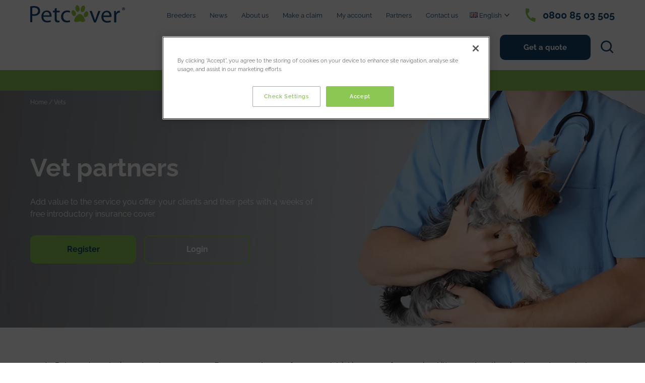

--- FILE ---
content_type: text/html; charset=UTF-8
request_url: https://www.petcovergroup.com/de/en/vets/
body_size: 57567
content:
<!-- This page is cached by the Hummingbird Performance plugin v3.17.1 - https://wordpress.org/plugins/hummingbird-performance/. -->	<!doctype html>
<!--[if lt IE 7]><html class="no-js ie ie6 lt-ie9 lt-ie8 lt-ie7" lang="en-GB"> <![endif]-->
<!--[if IE 7]><html class="no-js ie ie7 lt-ie9 lt-ie8" lang="en-GB"> <![endif]-->
<!--[if IE 8]><html class="no-js ie ie8 lt-ie9" lang="en-GB"> <![endif]-->
<!--[if gt IE 8]><!--><html class="mz_no-js" lang="en-GB"> <!--<![endif]-->
<head>

    <!-- Google Tag Manager --><script>(function(w,d,s,l,i){w[l]=w[l]||[];w[l].push({'gtm.start':new Date().getTime(),event:'gtm.js'});var f=d.getElementsByTagName(s)[0],j=d.createElement(s),dl=l!='dataLayer'?'&l='+l:'';j.async=true;j.src='https://www.googletagmanager.com/gtm.js?id='+i+dl;f.parentNode.insertBefore(j,f);})(window,document,'script','dataLayer','GTM-5XHLSD88');</script><!-- End Google Tag Manager --> <!-- Hotjar Tracking Code for DE - Petcover --> <script>     (function(h,o,t,j,a,r){         h.hj=h.hj||function(){(h.hj.q=h.hj.q||[]).push(arguments)};         h._hjSettings={hjid:3905787,hjsv:6};         a=o.getElementsByTagName('head')[0];         r=o.createElement('script');r.async=1;         r.src=t+h._hjSettings.hjid+j+h._hjSettings.hjsv;         a.appendChild(r);     })(window,document,'https://static.hotjar.com/c/hotjar-','.js?sv='); </script> <!-- Meta Pixel Code --> <script> !function(f,b,e,v,n,t,s) {if(f.fbq)return;n=f.fbq=function(){n.callMethod? n.callMethod.apply(n,arguments):n.queue.push(arguments)}; if(!f._fbq)f._fbq=n;n.push=n;n.loaded=!0;n.version='2.0'; n.queue=[];t=b.createElement(e);t.async=!0; t.src=v;s=b.getElementsByTagName(e)[0]; s.parentNode.insertBefore(t,s)}(window, document,'script', 'https://connect.facebook.net/en_US/fbevents.js'); fbq('init', '7512007055525276'); fbq('track', 'PageView'); </script> <noscript><img height="1" width="1" style="display:none" src="https://www.facebook.com/tr?id=7512007055525276&ev=PageView&noscript=1" /></noscript> <!-- End Meta Pixel Code --> <meta name="google-site-verification" content="UwyncCoXjEFk6fgMZ48o7hptqNcfiJmylHYIrJnpnBE" />

    <meta name="viewport" content="width=device-width, initial-scale=1.0">
    <meta name="format-detection" content="telephone=no">
    <meta charset="UTF-8" />
    <meta http-equiv="X-UA-Compatible" content="IE=edge">
    <title>Four Weeks Free Introductory Pet Insurance Cover for Veterinarians</title>
    <link rel="shortcut icon" href="https://www.petcovergroup.com/de/wp-content/themes/mw-petcover/favicon.ico">
    <link rel="pingback" href="https://www.petcovergroup.com/de/xmlrpc.php" />
    <link rel='dns-prefetch' href='//www.googletagmanager.com' />

    
    <style>
        
        
        
        
            </style>
    
    <script type="application/ld+json">{"@context":"http:\/\/schema.org","@type":"Organization","name":"Petcover DE","url":"https:\/\/www.petcovergroup.com\/de\/en","telephone":"0800 85 03 505","email":"info.de@petcovergroup.com","address":{"@type":"PostalAddress","streetAddress":"Petcover EU Agentur GmbH","addressLocality":"Ared Strasse 16-18 2544 Leobersdorf","postalCode":"\u00d6sterreich"},"logo":"https:\/\/www.petcovergroup.com\/de\/wp-content\/uploads\/sites\/22\/2021\/01\/Group-51.svg","sameAs":["https:\/\/www.facebook.com\/petcoverde","https:\/\/www.instagram.com\/petcovergermany","https:\/\/www.linkedin.com\/company\/petcover-eu\/"]}</script>
        
        
    
    <meta name='robots' content='index, follow, max-image-preview:large, max-snippet:-1, max-video-preview:-1' />
<!-- CookiePro Cookies Consent Notice start for petcovergroup.com -->

<script src="https://cookie-cdn.cookiepro.com/scripttemplates/otSDKStub.js" data-document-language="true" charset="UTF-8" data-domain-script="018f961c-97f1-7bf3-bded-d4f6ed85619b" ></script>
<script>
function OptanonWrapper() { }
</script>
<!-- CookiePro Cookies Consent Notice end for petcovergroup.com -->
	<!-- This site is optimized with the Yoast SEO plugin v26.4 - https://yoast.com/wordpress/plugins/seo/ -->
	<meta name="description" content="Add value to the service you offer your clients and their pets with our 4 weeks free introductory insurance cover. Join us today." />
	<link rel="canonical" href="https://www.petcovergroup.com/de/en/vets/" />
	<meta property="og:locale" content="en_GB" />
	<meta property="og:locale:alternate" content="de_DE" />
	<meta property="og:type" content="article" />
	<meta property="og:title" content="Trial Pet Insurance for Vets for up to Four Weeks" />
	<meta property="og:description" content="Add value to the service you offer your clients and their pets with our 4 week vet introductory insurance cover." />
	<meta property="og:url" content="https://www.petcovergroup.com/de/en/vets/" />
	<meta property="og:site_name" content="Petcover DE" />
	<meta property="article:modified_time" content="2024-07-02T16:00:36+00:00" />
	<meta name="twitter:card" content="summary_large_image" />
	<script type="application/ld+json" class="yoast-schema-graph">{"@context":"https://schema.org","@graph":[{"@type":"WebPage","@id":"https://www.petcovergroup.com/de/en/vets/","url":"https://www.petcovergroup.com/de/en/vets/","name":"Four Weeks Free Introductory Pet Insurance Cover for Veterinarians","isPartOf":{"@id":"https://www.petcovergroup.com/de/#website"},"datePublished":"2021-06-24T13:38:19+00:00","dateModified":"2024-07-02T16:00:36+00:00","description":"Add value to the service you offer your clients and their pets with our 4 weeks free introductory insurance cover. Join us today.","breadcrumb":{"@id":"https://www.petcovergroup.com/de/en/vets/#breadcrumb"},"inLanguage":"en-GB","potentialAction":[{"@type":"ReadAction","target":["https://www.petcovergroup.com/de/en/vets/"]}]},{"@type":"BreadcrumbList","@id":"https://www.petcovergroup.com/de/en/vets/#breadcrumb","itemListElement":[{"@type":"ListItem","position":1,"name":"Home","item":"https://www.petcovergroup.com/de/en/"},{"@type":"ListItem","position":2,"name":"Vets"}]},{"@type":"WebSite","@id":"https://www.petcovergroup.com/de/#website","url":"https://www.petcovergroup.com/de/","name":"Petcover DE","description":"","potentialAction":[{"@type":"SearchAction","target":{"@type":"EntryPoint","urlTemplate":"https://www.petcovergroup.com/de/?s={search_term_string}"},"query-input":{"@type":"PropertyValueSpecification","valueRequired":true,"valueName":"search_term_string"}}],"inLanguage":"en-GB"}]}</script>
	<!-- / Yoast SEO plugin. -->


<link rel='dns-prefetch' href='//client.crisp.chat' />
<link rel='dns-prefetch' href='//ajax.googleapis.com' />
<link rel='dns-prefetch' href='//api.feefo.com' />
<link href='//hb.wpmucdn.com' rel='preconnect' />
<link rel="alternate" title="oEmbed (JSON)" type="application/json+oembed" href="https://www.petcovergroup.com/de/wp-json/oembed/1.0/embed?url=https%3A%2F%2Fwww.petcovergroup.com%2Fde%2Fen%2Fvets%2F" />
<link rel="alternate" title="oEmbed (XML)" type="text/xml+oembed" href="https://www.petcovergroup.com/de/wp-json/oembed/1.0/embed?url=https%3A%2F%2Fwww.petcovergroup.com%2Fde%2Fen%2Fvets%2F&#038;format=xml" />
<style id='wp-img-auto-sizes-contain-inline-css'>
img:is([sizes=auto i],[sizes^="auto," i]){contain-intrinsic-size:3000px 1500px}
/*# sourceURL=wp-img-auto-sizes-contain-inline-css */
</style>
<style id='classic-theme-styles-inline-css'>
/*! This file is auto-generated */
.wp-block-button__link{color:#fff;background-color:#32373c;border-radius:9999px;box-shadow:none;text-decoration:none;padding:calc(.667em + 2px) calc(1.333em + 2px);font-size:1.125em}.wp-block-file__button{background:#32373c;color:#fff;text-decoration:none}
/*# sourceURL=/wp-includes/css/classic-themes.min.css */
</style>
<link rel='stylesheet' id='simple-banner-style-css' href='https://www.petcovergroup.com/de/wp-content/plugins/simple-banner/simple-banner.css'  media='all' />
<link rel='stylesheet' id='mw-styles-css' href='https://www.petcovergroup.com/de/wp-content/themes/mw-petcover/assets/dist/css/styles.min.css'  media='screen' />
<style id='mw-styles-inline-css'>

        :root {
            --theme-primary-colour: #15426D;
            --theme-primary-hero-colour: #15426D;
        }
    
/*# sourceURL=mw-styles-inline-css */
</style>
<script  src="//ajax.googleapis.com/ajax/libs/jquery/3.4.1/jquery.min.js" id="jquery-js"></script>
<script  id="simple-banner-script-js-before">
/* <![CDATA[ */
const simpleBannerScriptParams = {"pro_version_enabled":"","debug_mode":"","id":4181,"version":"3.1.2","banner_params":[{"hide_simple_banner":"no","simple_banner_prepend_element":"body","simple_banner_position":"static","header_margin":"","header_padding":"","wp_body_open_enabled":"","wp_body_open":true,"simple_banner_z_index":"","simple_banner_text":"Wir sind von Montag bis Freitag von 9:00 bis 17:00 Uhr erreichbar: <a href=\"tel:08008503505\">0800 85 03 505<\/a>","disabled_on_current_page":false,"disabled_pages_array":[],"is_current_page_a_post":false,"disabled_on_posts":"","simple_banner_disabled_page_paths":"","simple_banner_font_size":"19","simple_banner_color":"#8cc754","simple_banner_text_color":"#ffffff","simple_banner_link_color":"#ffffff","simple_banner_close_color":"","simple_banner_custom_css":"","simple_banner_scrolling_custom_css":"","simple_banner_text_custom_css":"","simple_banner_button_css":"","site_custom_css":"","keep_site_custom_css":"","site_custom_js":"","keep_site_custom_js":"","close_button_enabled":"","close_button_expiration":"","close_button_cookie_set":false,"current_date":{"date":"2026-01-29 19:25:22.921528","timezone_type":3,"timezone":"UTC"},"start_date":{"date":"2026-01-29 19:25:22.921535","timezone_type":3,"timezone":"Europe\/London"},"end_date":{"date":"2026-01-29 19:25:22.921540","timezone_type":3,"timezone":"Europe\/London"},"simple_banner_start_after_date":"","simple_banner_remove_after_date":"","simple_banner_insert_inside_element":""}]}
//# sourceURL=simple-banner-script-js-before
/* ]]> */
</script>
<script  src="https://www.petcovergroup.com/de/wp-content/plugins/simple-banner/simple-banner.js" id="simple-banner-script-js"></script>
<link rel="https://api.w.org/" href="https://www.petcovergroup.com/de/wp-json/" /><link rel="alternate" title="JSON" type="application/json" href="https://www.petcovergroup.com/de/wp-json/wp/v2/pages/4181" /><link rel='shortlink' href='https://www.petcovergroup.com/de/?p=4181' />
<style id="simple-banner-position">.simple-banner{position:static;}</style><style id="simple-banner-font-size">.simple-banner .simple-banner-text{font-size:19;}</style><style id="simple-banner-background-color">.simple-banner{background:#8cc754;}</style><style id="simple-banner-text-color">.simple-banner .simple-banner-text{color:#ffffff;}</style><style id="simple-banner-link-color">.simple-banner .simple-banner-text a{color:#ffffff;}</style><style id="simple-banner-z-index">.simple-banner{z-index: 99999;}</style><style id="simple-banner-site-custom-css-dummy"></style><script id="simple-banner-site-custom-js-dummy"></script>			<link rel="alternate" href="https://www.petcovergroup.com/nz/partners/vets/" hreflang="en-nz" />
						<link rel="alternate" href="https://www.petcovergroup.com/au/partners/vets/" hreflang="en-au" />
					<style id="wp-custom-css">
			.checkCharter >label, .checkTerms >label {
display:none !important;
}
.ginput_container_multiselect > select {
	display:none !important;
}
.ginput_container_multiselect > textarea {
	width:100% !important;
}
.select2-search--inline .select2-search__field{
	width:100% !important
}
.select2-dropdown--below{
	display: block !important
}
.select2-results__options{
	max-height: 200px!important;
  overflow: auto!important;
  margin: 0!important;
  padding: 5px!important;
	background-color:white!important;
	border: 1px solid;
    border-radius: 3%;
    cursor: pointer;
}

.select2-results__options li:hover{
		background: #c5bfbf;
    padding: 3px;
}		</style>
					<style id='global-styles-inline-css'>
:root{--wp--preset--aspect-ratio--square: 1;--wp--preset--aspect-ratio--4-3: 4/3;--wp--preset--aspect-ratio--3-4: 3/4;--wp--preset--aspect-ratio--3-2: 3/2;--wp--preset--aspect-ratio--2-3: 2/3;--wp--preset--aspect-ratio--16-9: 16/9;--wp--preset--aspect-ratio--9-16: 9/16;--wp--preset--color--black: #000000;--wp--preset--color--cyan-bluish-gray: #abb8c3;--wp--preset--color--white: #ffffff;--wp--preset--color--pale-pink: #f78da7;--wp--preset--color--vivid-red: #cf2e2e;--wp--preset--color--luminous-vivid-orange: #ff6900;--wp--preset--color--luminous-vivid-amber: #fcb900;--wp--preset--color--light-green-cyan: #7bdcb5;--wp--preset--color--vivid-green-cyan: #00d084;--wp--preset--color--pale-cyan-blue: #8ed1fc;--wp--preset--color--vivid-cyan-blue: #0693e3;--wp--preset--color--vivid-purple: #9b51e0;--wp--preset--gradient--vivid-cyan-blue-to-vivid-purple: linear-gradient(135deg,rgb(6,147,227) 0%,rgb(155,81,224) 100%);--wp--preset--gradient--light-green-cyan-to-vivid-green-cyan: linear-gradient(135deg,rgb(122,220,180) 0%,rgb(0,208,130) 100%);--wp--preset--gradient--luminous-vivid-amber-to-luminous-vivid-orange: linear-gradient(135deg,rgb(252,185,0) 0%,rgb(255,105,0) 100%);--wp--preset--gradient--luminous-vivid-orange-to-vivid-red: linear-gradient(135deg,rgb(255,105,0) 0%,rgb(207,46,46) 100%);--wp--preset--gradient--very-light-gray-to-cyan-bluish-gray: linear-gradient(135deg,rgb(238,238,238) 0%,rgb(169,184,195) 100%);--wp--preset--gradient--cool-to-warm-spectrum: linear-gradient(135deg,rgb(74,234,220) 0%,rgb(151,120,209) 20%,rgb(207,42,186) 40%,rgb(238,44,130) 60%,rgb(251,105,98) 80%,rgb(254,248,76) 100%);--wp--preset--gradient--blush-light-purple: linear-gradient(135deg,rgb(255,206,236) 0%,rgb(152,150,240) 100%);--wp--preset--gradient--blush-bordeaux: linear-gradient(135deg,rgb(254,205,165) 0%,rgb(254,45,45) 50%,rgb(107,0,62) 100%);--wp--preset--gradient--luminous-dusk: linear-gradient(135deg,rgb(255,203,112) 0%,rgb(199,81,192) 50%,rgb(65,88,208) 100%);--wp--preset--gradient--pale-ocean: linear-gradient(135deg,rgb(255,245,203) 0%,rgb(182,227,212) 50%,rgb(51,167,181) 100%);--wp--preset--gradient--electric-grass: linear-gradient(135deg,rgb(202,248,128) 0%,rgb(113,206,126) 100%);--wp--preset--gradient--midnight: linear-gradient(135deg,rgb(2,3,129) 0%,rgb(40,116,252) 100%);--wp--preset--font-size--small: 13px;--wp--preset--font-size--medium: 20px;--wp--preset--font-size--large: 36px;--wp--preset--font-size--x-large: 42px;--wp--preset--spacing--20: 0.44rem;--wp--preset--spacing--30: 0.67rem;--wp--preset--spacing--40: 1rem;--wp--preset--spacing--50: 1.5rem;--wp--preset--spacing--60: 2.25rem;--wp--preset--spacing--70: 3.38rem;--wp--preset--spacing--80: 5.06rem;--wp--preset--shadow--natural: 6px 6px 9px rgba(0, 0, 0, 0.2);--wp--preset--shadow--deep: 12px 12px 50px rgba(0, 0, 0, 0.4);--wp--preset--shadow--sharp: 6px 6px 0px rgba(0, 0, 0, 0.2);--wp--preset--shadow--outlined: 6px 6px 0px -3px rgb(255, 255, 255), 6px 6px rgb(0, 0, 0);--wp--preset--shadow--crisp: 6px 6px 0px rgb(0, 0, 0);}:where(.is-layout-flex){gap: 0.5em;}:where(.is-layout-grid){gap: 0.5em;}body .is-layout-flex{display: flex;}.is-layout-flex{flex-wrap: wrap;align-items: center;}.is-layout-flex > :is(*, div){margin: 0;}body .is-layout-grid{display: grid;}.is-layout-grid > :is(*, div){margin: 0;}:where(.wp-block-columns.is-layout-flex){gap: 2em;}:where(.wp-block-columns.is-layout-grid){gap: 2em;}:where(.wp-block-post-template.is-layout-flex){gap: 1.25em;}:where(.wp-block-post-template.is-layout-grid){gap: 1.25em;}.has-black-color{color: var(--wp--preset--color--black) !important;}.has-cyan-bluish-gray-color{color: var(--wp--preset--color--cyan-bluish-gray) !important;}.has-white-color{color: var(--wp--preset--color--white) !important;}.has-pale-pink-color{color: var(--wp--preset--color--pale-pink) !important;}.has-vivid-red-color{color: var(--wp--preset--color--vivid-red) !important;}.has-luminous-vivid-orange-color{color: var(--wp--preset--color--luminous-vivid-orange) !important;}.has-luminous-vivid-amber-color{color: var(--wp--preset--color--luminous-vivid-amber) !important;}.has-light-green-cyan-color{color: var(--wp--preset--color--light-green-cyan) !important;}.has-vivid-green-cyan-color{color: var(--wp--preset--color--vivid-green-cyan) !important;}.has-pale-cyan-blue-color{color: var(--wp--preset--color--pale-cyan-blue) !important;}.has-vivid-cyan-blue-color{color: var(--wp--preset--color--vivid-cyan-blue) !important;}.has-vivid-purple-color{color: var(--wp--preset--color--vivid-purple) !important;}.has-black-background-color{background-color: var(--wp--preset--color--black) !important;}.has-cyan-bluish-gray-background-color{background-color: var(--wp--preset--color--cyan-bluish-gray) !important;}.has-white-background-color{background-color: var(--wp--preset--color--white) !important;}.has-pale-pink-background-color{background-color: var(--wp--preset--color--pale-pink) !important;}.has-vivid-red-background-color{background-color: var(--wp--preset--color--vivid-red) !important;}.has-luminous-vivid-orange-background-color{background-color: var(--wp--preset--color--luminous-vivid-orange) !important;}.has-luminous-vivid-amber-background-color{background-color: var(--wp--preset--color--luminous-vivid-amber) !important;}.has-light-green-cyan-background-color{background-color: var(--wp--preset--color--light-green-cyan) !important;}.has-vivid-green-cyan-background-color{background-color: var(--wp--preset--color--vivid-green-cyan) !important;}.has-pale-cyan-blue-background-color{background-color: var(--wp--preset--color--pale-cyan-blue) !important;}.has-vivid-cyan-blue-background-color{background-color: var(--wp--preset--color--vivid-cyan-blue) !important;}.has-vivid-purple-background-color{background-color: var(--wp--preset--color--vivid-purple) !important;}.has-black-border-color{border-color: var(--wp--preset--color--black) !important;}.has-cyan-bluish-gray-border-color{border-color: var(--wp--preset--color--cyan-bluish-gray) !important;}.has-white-border-color{border-color: var(--wp--preset--color--white) !important;}.has-pale-pink-border-color{border-color: var(--wp--preset--color--pale-pink) !important;}.has-vivid-red-border-color{border-color: var(--wp--preset--color--vivid-red) !important;}.has-luminous-vivid-orange-border-color{border-color: var(--wp--preset--color--luminous-vivid-orange) !important;}.has-luminous-vivid-amber-border-color{border-color: var(--wp--preset--color--luminous-vivid-amber) !important;}.has-light-green-cyan-border-color{border-color: var(--wp--preset--color--light-green-cyan) !important;}.has-vivid-green-cyan-border-color{border-color: var(--wp--preset--color--vivid-green-cyan) !important;}.has-pale-cyan-blue-border-color{border-color: var(--wp--preset--color--pale-cyan-blue) !important;}.has-vivid-cyan-blue-border-color{border-color: var(--wp--preset--color--vivid-cyan-blue) !important;}.has-vivid-purple-border-color{border-color: var(--wp--preset--color--vivid-purple) !important;}.has-vivid-cyan-blue-to-vivid-purple-gradient-background{background: var(--wp--preset--gradient--vivid-cyan-blue-to-vivid-purple) !important;}.has-light-green-cyan-to-vivid-green-cyan-gradient-background{background: var(--wp--preset--gradient--light-green-cyan-to-vivid-green-cyan) !important;}.has-luminous-vivid-amber-to-luminous-vivid-orange-gradient-background{background: var(--wp--preset--gradient--luminous-vivid-amber-to-luminous-vivid-orange) !important;}.has-luminous-vivid-orange-to-vivid-red-gradient-background{background: var(--wp--preset--gradient--luminous-vivid-orange-to-vivid-red) !important;}.has-very-light-gray-to-cyan-bluish-gray-gradient-background{background: var(--wp--preset--gradient--very-light-gray-to-cyan-bluish-gray) !important;}.has-cool-to-warm-spectrum-gradient-background{background: var(--wp--preset--gradient--cool-to-warm-spectrum) !important;}.has-blush-light-purple-gradient-background{background: var(--wp--preset--gradient--blush-light-purple) !important;}.has-blush-bordeaux-gradient-background{background: var(--wp--preset--gradient--blush-bordeaux) !important;}.has-luminous-dusk-gradient-background{background: var(--wp--preset--gradient--luminous-dusk) !important;}.has-pale-ocean-gradient-background{background: var(--wp--preset--gradient--pale-ocean) !important;}.has-electric-grass-gradient-background{background: var(--wp--preset--gradient--electric-grass) !important;}.has-midnight-gradient-background{background: var(--wp--preset--gradient--midnight) !important;}.has-small-font-size{font-size: var(--wp--preset--font-size--small) !important;}.has-medium-font-size{font-size: var(--wp--preset--font-size--medium) !important;}.has-large-font-size{font-size: var(--wp--preset--font-size--large) !important;}.has-x-large-font-size{font-size: var(--wp--preset--font-size--x-large) !important;}
/*# sourceURL=global-styles-inline-css */
</style>
</head>

	<body class="wp-singular page-template-default page page-id-4181 wp-theme-mw-petcover" data-template="base.twig">
		
		

		<div class="body-overlay"></div>

					<svg xmlns="http://www.w3.org/2000/svg" style="display: none;">
    <symbol id="logo" viewBox="0 0 103 41">
        <path d="M 3.2393 5.2546 L 6.5674 5.2546 C 11.0254 5.2546 14.8242 5.5457 14.8242 10.2942 C 14.8242 14.3337 10.4629 15.6248 6.6641 15.6248 L 3.2393 15.6248 L 3.2393 5.2546 L 3.2393 5.2546 ZM 0.0039 31.8284 L 3.2393 31.8284 L 3.2393 18.1257 L 5.9121 18.1257 C 9.0098 18.1257 10.416 18.2498 12.293 21.9998 L 17.0293 31.8284 L 20.5938 31.8284 L 15.0098 20.5823 C 13.9805 18.6238 13.418 17.3748 10.791 17.0837 L 10.791 16.9998 C 14.8242 16.5417 18.0605 14.0427 18.0605 10.2942 C 18.0605 4.9617 14.2617 2.7551 8.4453 2.7551 L 0.0039 2.7551 L 0.0039 31.8284 Z"></path>
        <path d="M 31.6621 34.9944 C 30.5352 37.9109 28.8477 40.8264 25.5137 40.8264 C 24.4395 40.8264 23.3125 40.7009 22.3281 40.4929 L 22.6094 38.2439 C 23.1689 38.4109 23.7344 38.5769 24.8135 38.5769 C 27.3457 38.5769 28.1895 36.7029 29.1289 33.9529 L 29.7354 32.0798 L 21.248 10.5867 L 24.4844 10.5867 L 31.1914 28.3298 L 31.1445 28.2878 L 31.2393 28.2878 L 38.1328 10.5867 L 41.2266 10.5867 L 31.6621 34.9944 L 31.6621 34.9944 Z"></path>
        <path d="M 46.0098 21.2068 C 46.0098 17.0852 47.4648 12.3367 53.0928 12.3367 C 58.3457 12.3367 60.1738 17.3337 60.1738 21.2068 C 60.1738 25.0818 58.3457 30.0793 53.0928 30.0793 C 47.4648 30.0793 46.0098 25.3337 46.0098 21.2068 L 46.0098 21.2068 ZM 63.1289 0.5891 L 60.1738 0.5891 L 60.1738 14.1677 L 60.0811 14.1677 C 59.6582 13.1267 57.3145 10.0862 52.625 10.0862 C 45.5879 10.0862 42.7754 14.7517 42.7754 21.2068 C 42.7754 27.4978 46.0576 32.3284 52.625 32.3284 C 56.0469 32.3284 58.4863 31.1628 60.0811 28.4558 L 60.1738 28.4558 L 60.1738 31.8293 L 63.1289 31.8293 L 63.1289 0.5891 Z"></path>            <path d="M 70.54 19.7087 C 70.54 16.2107 73.2129 12.3367 77.5752 12.3367 C 81.9824 12.3367 83.6689 16.0017 83.6689 19.7087 L 70.54 19.7087 L 70.54 19.7087 ZM 85.127 28.4968 C 83.7168 29.2893 80.5762 30.0793 78.418 30.0793 C 73.2598 30.0793 70.54 26.4568 70.54 21.9578 L 86.9082 21.9578 L 86.9082 20.6248 C 86.9082 14.9187 84.1416 10.0862 77.3857 10.0862 C 71.3359 10.0862 67.3018 14.7087 67.3018 21.2068 C 67.3018 27.5828 70.2578 32.3284 78.1836 32.3284 C 80.3887 32.3284 83.0625 31.9128 85.127 31.1628 L 85.127 28.4968 Z"></path>
        <path d="M 91.3643 15.3347 C 91.3643 13.0022 91.3643 12.1267 91.1758 10.5867 L 94.1309 10.5867 L 94.1309 14.6692 L 94.2246 14.6692 C 95.3018 12.2947 97.3184 10.0862 100.3672 10.0862 C 101.0713 10.0862 101.916 10.2107 102.4316 10.3367 L 102.4316 13.0857 C 101.8223 12.9187 101.0254 12.8357 100.2754 12.8357 C 95.584 12.8357 94.3184 17.5007 94.3184 21.3323 L 94.3184 31.8293 L 91.3643 31.8293 L 91.3643 15.3347 L 91.3643 15.3347 Z"></path>
    </symbol>
    <symbol id="nav-search" viewBox="0 0 34 34">
        <path d="M33.548 31.362l-8.77-8.77c1.972-2.464 3.045-5.527 3.04-8.683C27.818 6.226 21.59 0 13.908 0 6.23 0 0 6.227 0 13.91c0 7.68 6.227 13.908 13.91 13.908 3.283 0 6.3-1.138 8.68-3.042l8.772 8.77c.29.29.683.454 1.093.454.625 0 1.188-.376 1.427-.954.24-.577.107-1.242-.334-1.684zm-19.64-6.635c-5.974 0-10.817-4.843-10.817-10.818 0-5.976 4.844-10.82 10.82-10.82 5.974 0 10.817 4.844 10.817 10.82 0 5.974-4.843 10.817-10.818 10.817z"></path>
    </symbol>
    <symbol id="facebook-icon" viewBox="0 0 24 24">
        <path d="M9 8h-3v4h3v12h5v-12h3.642l.358-4h-4v-1.667c0-.955.192-1.333 1.115-1.333h2.885v-5h-3.808c-3.596 0-5.192 1.583-5.192 4.615v3.385z"/>
    </symbol>
    <symbol id="twitter-icon" viewBox="0 0 24 24">
        <path d="M24 4.557c-.883.392-1.832.656-2.828.775 1.017-.609 1.798-1.574 2.165-2.724-.951.564-2.005.974-3.127 1.195-.897-.957-2.178-1.555-3.594-1.555-3.179 0-5.515 2.966-4.797 6.045-4.091-.205-7.719-2.165-10.148-5.144-1.29 2.213-.669 5.108 1.523 6.574-.806-.026-1.566-.247-2.229-.616-.054 2.281 1.581 4.415 3.949 4.89-.693.188-1.452.232-2.224.084.626 1.956 2.444 3.379 4.6 3.419-2.07 1.623-4.678 2.348-7.29 2.04 2.179 1.397 4.768 2.212 7.548 2.212 9.142 0 14.307-7.721 13.995-14.646.962-.695 1.797-1.562 2.457-2.549z"/>
    </symbol>
    <symbol id="instagram-icon" viewBox="0 0 24 24">
        <path d="M12 2.163c3.204 0 3.584.012 4.85.07 3.252.148 4.771 1.691 4.919 4.919.058 1.265.069 1.645.069 4.849 0 3.205-.012 3.584-.069 4.849-.149 3.225-1.664 4.771-4.919 4.919-1.266.058-1.644.07-4.85.07-3.204 0-3.584-.012-4.849-.07-3.26-.149-4.771-1.699-4.919-4.92-.058-1.265-.07-1.644-.07-4.849 0-3.204.013-3.583.07-4.849.149-3.227 1.664-4.771 4.919-4.919 1.266-.057 1.645-.069 4.849-.069zm0-2.163c-3.259 0-3.667.014-4.947.072-4.358.2-6.78 2.618-6.98 6.98-.059 1.281-.073 1.689-.073 4.948 0 3.259.014 3.668.072 4.948.2 4.358 2.618 6.78 6.98 6.98 1.281.058 1.689.072 4.948.072 3.259 0 3.668-.014 4.948-.072 4.354-.2 6.782-2.618 6.979-6.98.059-1.28.073-1.689.073-4.948 0-3.259-.014-3.667-.072-4.947-.196-4.354-2.617-6.78-6.979-6.98-1.281-.059-1.69-.073-4.949-.073zm0 5.838c-3.403 0-6.162 2.759-6.162 6.162s2.759 6.163 6.162 6.163 6.162-2.759 6.162-6.163c0-3.403-2.759-6.162-6.162-6.162zm0 10.162c-2.209 0-4-1.79-4-4 0-2.209 1.791-4 4-4s4 1.791 4 4c0 2.21-1.791 4-4 4zm6.406-11.845c-.796 0-1.441.645-1.441 1.44s.645 1.44 1.441 1.44c.795 0 1.439-.645 1.439-1.44s-.644-1.44-1.439-1.44z"/>
    </symbol>
    <symbol id="linkedin-icon" viewBox="0 0 24 24">
        <path d="M4.98 3.5c0 1.381-1.11 2.5-2.48 2.5s-2.48-1.119-2.48-2.5c0-1.38 1.11-2.5 2.48-2.5s2.48 1.12 2.48 2.5zm.02 4.5h-5v16h5v-16zm7.982 0h-4.968v16h4.969v-8.399c0-4.67 6.029-5.052 6.029 0v8.399h4.988v-10.131c0-7.88-8.922-7.593-11.018-3.714v-2.155z"/>
    </symbol>
    <symbol id="youtube-icon" viewBox="0 0 24 24">
        <path d="M19.615 3.184c-3.604-.246-11.631-.245-15.23 0-3.897.266-4.356 2.62-4.385 8.816.029 6.185.484 8.549 4.385 8.816 3.6.245 11.626.246 15.23 0 3.897-.266 4.356-2.62 4.385-8.816-.029-6.185-.484-8.549-4.385-8.816zm-10.615 12.816v-8l8 3.993-8 4.007z"/>
    </symbol>
    <symbol id="tiktok-icon" viewBox="0 0 32 32">
        <path d="M16.656 1.029c1.637-0.025 3.262-0.012 4.886-0.025 0.054 2.031 0.878 3.859 2.189 5.213l-0.002-0.002c1.411 1.271 3.247 2.095 5.271 2.235l0.028 0.002v5.036c-1.912-0.048-3.71-0.489-5.331-1.247l0.082 0.034c-0.784-0.377-1.447-0.764-2.077-1.196l0.052 0.034c-0.012 3.649 0.012 7.298-0.025 10.934-0.103 1.853-0.719 3.543-1.707 4.954l0.020-0.031c-1.652 2.366-4.328 3.919-7.371 4.011l-0.014 0c-0.123 0.006-0.268 0.009-0.414 0.009-1.73 0-3.347-0.482-4.725-1.319l0.040 0.023c-2.508-1.509-4.238-4.091-4.558-7.094l-0.004-0.041c-0.025-0.625-0.037-1.25-0.012-1.862 0.49-4.779 4.494-8.476 9.361-8.476 0.547 0 1.083 0.047 1.604 0.136l-0.056-0.008c0.025 1.849-0.050 3.699-0.050 5.548-0.423-0.153-0.911-0.242-1.42-0.242-1.868 0-3.457 1.194-4.045 2.861l-0.009 0.030c-0.133 0.427-0.21 0.918-0.21 1.426 0 0.206 0.013 0.41 0.037 0.61l-0.002-0.024c0.332 2.046 2.086 3.59 4.201 3.59 0.061 0 0.121-0.001 0.181-0.004l-0.009 0c1.463-0.044 2.733-0.831 3.451-1.994l0.010-0.018c0.267-0.372 0.45-0.822 0.511-1.311l0.001-0.014c0.125-2.237 0.075-4.461 0.087-6.698 0.012-5.036-0.012-10.060 0.025-15.083z"></path>
    </symbol>
    <symbol id="email-icon"  viewBox="0 0 512 512">
        <path d="M10.688,95.156C80.958,154.667,204.26,259.365,240.5,292.01c4.865,4.406,10.083,6.646,15.5,6.646 c5.406,0,10.615-2.219,15.469-6.604c36.271-32.677,159.573-137.385,229.844-196.896c4.375-3.698,5.042-10.198,1.5-14.719 C494.625,69.99,482.417,64,469.333,64H42.667c-13.083,0-25.292,5.99-33.479,16.438C5.646,84.958,6.313,91.458,10.688,95.156z"/>
        <path d="M505.813,127.406c-3.781-1.76-8.229-1.146-11.375,1.542c-46.021,39.01-106.656,90.552-152.385,129.885 c-2.406,2.063-3.76,5.094-3.708,8.271c0.052,3.167,1.521,6.156,4,8.135c42.49,34.031,106.521,80.844,152.76,114.115 c1.844,1.333,4.031,2.01,6.229,2.01c1.667,0,3.333-0.385,4.865-1.177c3.563-1.823,5.802-5.49,5.802-9.49V137.083 C512,132.927,509.583,129.146,505.813,127.406z"/>
        <path d="M16.896,389.354c46.25-33.271,110.292-80.083,152.771-114.115c2.479-1.979,3.948-4.969,4-8.135 c0.052-3.177-1.302-6.208-3.708-8.271C124.229,219.5,63.583,167.958,17.563,128.948c-3.167-2.688-7.625-3.281-11.375-1.542 C2.417,129.146,0,132.927,0,137.083v243.615c0,4,2.24,7.667,5.802,9.49c1.531,0.792,3.198,1.177,4.865,1.177 C12.865,391.365,15.052,390.688,16.896,389.354z"/>
        <path d="M498.927,418.375c-44.656-31.948-126.917-91.51-176.021-131.365c-4-3.26-9.792-3.156-13.729,0.24 c-9.635,8.406-17.698,15.49-23.417,20.635c-17.563,15.854-41.938,15.854-59.542-0.021c-5.698-5.135-13.76-12.24-23.396-20.615 c-3.906-3.417-9.708-3.521-13.719-0.24c-48.938,39.719-131.292,99.354-176.021,131.365c-2.49,1.792-4.094,4.552-4.406,7.604 c-0.302,3.052,0.708,6.083,2.802,8.333C19.552,443.01,30.927,448,42.667,448h426.667c11.74,0,23.104-4.99,31.198-13.688 c2.083-2.24,3.104-5.271,2.802-8.323C503.021,422.938,501.417,420.167,498.927,418.375z"/>    
    </symbol>
    <symbol id="pinterest-icon" viewBox="0 0 24 24">
      <path d="M12.289,2C6.617,2,3.606,5.648,3.606,9.622c0,1.846,1.025,4.146,2.666,4.878c0.25,0.111,0.381,0.063,0.439-0.169 c0.044-0.175,0.267-1.029,0.365-1.428c0.032-0.128,0.017-0.237-0.091-0.362C6.445,11.911,6.01,10.75,6.01,9.668 c0-2.777,2.194-5.464,5.933-5.464c3.23,0,5.49,2.108,5.49,5.122c0,3.407-1.794,5.768-4.13,5.768c-1.291,0-2.257-1.021-1.948-2.277 c0.372-1.495,1.089-3.112,1.089-4.191c0-0.967-0.542-1.775-1.663-1.775c-1.319,0-2.379,1.309-2.379,3.059 c0,1.115,0.394,1.869,0.394,1.869s-1.302,5.279-1.54,6.261c-0.405,1.666,0.053,4.368,0.094,4.604 c0.021,0.126,0.167,0.169,0.25,0.063c0.129-0.165,1.699-2.419,2.142-4.051c0.158-0.59,0.817-2.995,0.817-2.995 c0.43,0.784,1.681,1.446,3.013,1.446c3.963,0,6.822-3.494,6.822-7.833C20.394,5.112,16.849,2,12.289,2"></path>
    </symbol>
    <symbol id="phone-icon" viewBox="0 0 19 24">
      <path d="M17.324 17.21c-1.348-.26-2.612-.734-3.75-1.365-.36-.207-.807-.19-1.16.047l-2.142 1.826c-2.817-2.084-5.18-5.445-6.102-8.96l2.493-1.404c.356-.25.527-.66.48-1.068-.168-1.296-.123-2.642.14-3.99C7.396 1.702 7 1.113 6.406.997L2.613.26c-.593-.114-1.357.01-1.517.833-1.98 10.19 4.852 20.304 15.03 22.282.778.15 1.22-.48 1.337-1.083l.736-3.784c.114-.592-.284-1.182-.876-1.297" fill="#8CC754" fill-rule="evenodd"/>
    </symbol>
    <symbol id="cross-icon" viewbox="0 0 18 18">
      <path d="M17.632 14.615l-5.492-5.61 5.403-5.518a1.259 1.259 0 00-.071-1.844L16.11.44a1.426 1.426 0 00-1.943.068L8.995 5.793 3.73.416A1.427 1.427 0 001.79.35L.439 1.541a1.26 1.26 0 00-.071 1.844l5.492 5.61-5.453 5.57a1.259 1.259 0 00.07 1.844L1.84 17.61c.555.491 1.425.46 1.942-.067l5.224-5.336 5.264 5.377a1.427 1.427 0 001.942.067l1.35-1.192a1.26 1.26 0 00.071-1.844" fill="#B40202" fill-rule="evenodd"/>
    </symbol>
    <symbol id="tick-icon" viewbox="0 0 24 18">
      <path d="M23.65 1.847L22.082.321a1.119 1.119 0 00-1.604.037L9.466 12.117l-6.08-6.204a1.119 1.119 0 00-1.605 0L.332 7.392a1.174 1.174 0 000 1.637l8.413 8.582c.401.41 1.205.677 1.858-.158l13.083-13.97a1.174 1.174 0 00-.037-1.636" fill="#8CC754" fill-rule="evenodd"/>
    </symbol>
    <symbol id="search-icon" viewBox="0 0 19 20">
      <path d="M13.3904681,12.1192012 C15.7997129,9.03775559 15.3943478,4.61343616 12.4652596,2.02109934 C9.53617148,-0.571237484 5.09538185,-0.43592015 2.32956603,2.3299487 C-0.436249798,5.09581755 -0.571481998,9.53660977 2.02091098,12.4656482 C4.61330395,15.3946867 9.03763115,15.799967 12.1190306,13.3906631 L15.5277338,16.799205 C15.7545442,17.0279057 16.0863695,17.1177999 16.3976058,17.0348606 C16.7088421,16.9519212 16.9519302,16.708822 17.0348553,16.3975819 C17.1177804,16.0863419 17.027871,15.7545206 16.79916,15.5277206 L13.3904681,12.1192012 Z M7.5740775,13.1627306 C5.31370734,13.1627306 3.27588343,11.801194 2.41084727,9.7128967 C1.5458111,7.62459938 2.02391839,5.2208437 3.62222671,3.62250588 C5.22053503,2.02416807 7.62428189,1.54601642 9.71259518,2.41101405 C11.8009085,3.27601168 13.1625244,5.31381046 13.1625244,7.57418062 C13.1590907,10.6591879 10.6590847,13.1592401 7.5740775,13.1627306 Z" id="Search-"></path>
    </symbol>
    <symbol id="global-icon" viewBox="0 0 29.793 29.793">
      <path d="M14.897 0C6.671 0 0 6.672 0 14.896c0 8.228 6.671 14.897 14.897 14.897s14.896-6.67 14.896-14.897C29.794 6.672 23.695 0 14.897 0zm6.14 3.45c.258-.123 1.303.424 2.186 1.353-.596 2.209-1.988 1.946-1.988 1.946s-1.021-.023-.887-.887l1.059-.709c-.001 0-.445-1.142-.37-1.703zm-9.625 15.463c-.066.332-.465 1.129-.729 1.658-.266.531-.398.73-.732.996-.33.269-.529.731-.529.731l-.064 1.126s.129.93.327 1.264c.2.33-.711 2.307-.711 2.307-.575-.115-.896-.783-1.096-1.312-.2-.532-.466-.814-.397-1.41.066-.598-.517-.912-.713-1.244-.198-.334-.466-.797-.466-1.129s-.729-.797-.729-.797-1.327-.597-1.526-.861c-.199-.266-.399-1.396-.466-1.858-.065-.464.2-1.657.2-1.657s.533-.402.198-.73c-.332-.332-.398-1.197-.398-1.197l-.597-.661s-.464-.665-.53-.997c-.066-.331 0-.531.066-.863.065-.334-.133-.928-.133-1.26 2.478-6.08 6.636-7.498 6.636-7.498l.334 1.391s-.73.2-1.127.068c-.4-.133-.6-.133-.6-.133l-.53.728s-.199.465-.268.73c-.064.266.132.66.132.66s.931.067.931-.197c0-.266-.133-.398-.133-.398l-.131-.464s.6-.331 2.188-.2c1.594.135.998 1.26 1.662 1.529.665.264-.533 1.193-.797 1.723-.266.531-.664-.663-.664-.663s.398-.462-.266-.599c-.665-.129-1.104 1.196-.768 1.131.331-.064.701.357.635.688-.068.334-.068.306-.399 1.035-.331.73-1.052 1.27-1.052 1.27s-.34-.206-.143.19c.203.4-.065 1.326-.065 1.594 0 .264-.796-.465-.927-1.13-.135-.661-.914-.084-1.179-.016-.266.067-.749-.115-.879-.447-.134-.33-1.33.664-1.663.862-.33.2-.195.731.333.464.53-.264.994-.064.862.469-.132.527-.662.199-.596.527.065.332.596.664.728 1.131.135.462 1.396.066 1.792-.133.398-.201 1.528-.399 1.659.133.138.531 1.396.727 1.858.859.467.134 1.395.199 1.926.73.531.533-.396 1.528-.464 1.86zm2.985-15.529c-.067.666-1.125 1.525-.994 1.794.134.267 0 1.401-.93.405-.929-.995-1.858-1.334-1.79-2 .014-.133.96-.341.975-.573 1.408-1.308 3.656-1.039 3.826-.729-.4.659-1.019.439-1.087 1.103zm12.011 11.837s.513.752 1.24.705c-.479 5.55-5.11 9.114-5.11 9.114-.708-.709-.353-1.325-.353-1.325l.198-1.063.111-1.791s0-1.857-1.771-.975c-1.901.486-1.109.486-3.031.62-1.923.132-1.605-3.925-1.605-3.925 0-6.072 4.656-1.49 4.656-1.49 2.658 1.77 3.01-1.465 3.01-1.465l1.949-.705.176-.886-.283-1.238-2.825-1.165s-.274.918.453 2.049c0 0-.242 1.282-.839.951l-1.64-.824s-.551-.238-1.436.295c-.886.529-2.387-.026-2.387-.026s.123-.89 1.054-1.353l.761-.503s-.199-.907-.024-1.614c.177-.708.486-.088 1.193-.62.708-.53 1.194 1.04 2.256.862s.532-.354 1.241-.708c.708-.353 1.238.708 1.238.708l1.414.178s-.223-1.6-.125-1.188c.896 1.542 2.209 5.65 1.723 6.382l-.535-.24h-1.77l1.061 1.24z"/>
    </symbol>
</svg>			<header id="site-header" class="g__header">
    <input type="checkbox" id="menu-mobile" name="menu-mobile">
    <div class="g__headerTop">
        <div class="l__contain">
            <div class="g__header__logo">
                <a href="https://www.petcovergroup.com/de/en" aria-label="Petcover DE logo">
                    <picture>
                        <source srcset="https://www.petcovergroup.com/de/wp-content/uploads/sites/22/2021/01/Group-51.svg" type="image/webp">
                        <source srcset="https://www.petcovergroup.com/de/wp-content/uploads/sites/22/2021/01/Group-51.svg">
                        <img src="https://www.petcovergroup.com/de/wp-content/uploads/sites/22/2021/01/Group-51.svg" alt="Petcover DE">
                    </picture>
                </a>
            </div>

            <ul class="nolist">
                                    <li><a class="" href="https://www.petcovergroup.com/de/en/breeders/" target="_self" >Breeders</a></li>
                                    <li><a class="" href="https://www.petcovergroup.com/de/en/news/" target="_self" >News</a></li>
                                    <li><a class="" href="https://www.petcovergroup.com/de/en/about-us/" target="_self" >About us</a></li>
                                    <li><a class="" href="https://www.petcovergroup.com/de/en/make-a-claim/" target="_self" >Make a claim</a></li>
                                    <li><a class="" href="https://www.petcovergroup.com/de/en/my-account/" target="_self" >My account</a></li>
                                    <li><a class="" href="https://www.petcovergroup.com/de/en/partners/" target="_self" >Partners</a></li>
                                    <li><a class="" href="https://www.petcovergroup.com/de/en/contact-us-2/" target="_self" >Contact us</a></li>
                                                
                
                  
                                                                                                                                        <li class="c__language-switcher current-lang">
                            <img src="https://www.petcovergroup.com/de/wp-content/plugins/polylang-pro/vendor/wpsyntex/polylang/flags/gb.png" alt="English" width="16" height="11" style="width: 16px; height: 11px;"> <span>English</span>

                            <div class="lang_switcher">
                              <ul class="nolist">
                                                                  <li><a href="https://www.petcovergroup.com/de/tieraerzte/"><img src="https://www.petcovergroup.com/de/wp-content/plugins/polylang-pro/vendor/wpsyntex/polylang/flags/de.png" alt="Deutsch" width="16" height="11" style="width: 16px; height: 11px;"> <span>Deutsch</span></a></li>
                                                                  <li><a href="https://www.petcovergroup.com/de/en/vets/"><img src="https://www.petcovergroup.com/de/wp-content/plugins/polylang-pro/vendor/wpsyntex/polylang/flags/gb.png" alt="English" width="16" height="11" style="width: 16px; height: 11px;"> <span>English</span></a></li>
                                                              </ul>
                            </div>
                          </li>
                                                                                
                
                                  <li>
                    <a href="tel:08008503505" class="tel">0800 85 03 505</a>
                  </li>
                 
            </ul>  
        </div>
    </div>

    <div class="g__headerMain">
        <div class="l__contain">
            <div class="g__header__logo">
                <a href="https://www.petcovergroup.com/de/en" aria-label="Petcover DE logo">
                    <picture>
                        <source srcset="https://www.petcovergroup.com/de/wp-content/uploads/sites/22/2021/01/Group-51.svg" type="image/webp">
                        <source srcset="https://www.petcovergroup.com/de/wp-content/uploads/sites/22/2021/01/Group-51.svg">
                        <img src="https://www.petcovergroup.com/de/wp-content/uploads/sites/22/2021/01/Group-51.svg" alt="Petcover DE">
                    </picture>
                </a>
            </div>

            <div class="g__header__actions">
                 
                    <a href="https://www.petcovergroup.com/de/en/get-a-quote/" target="_self"  class="btn btn--standard">Get a quote</a>
                                
                                
                
                          
                            
                                                                                                                                        <div class="c__language-switcher current-lang">
                            <img src="https://www.petcovergroup.com/de/wp-content/plugins/polylang-pro/vendor/wpsyntex/polylang/flags/gb.png" alt="English" width="16" height="11" style="width: 16px; height: 11px;"> <span>&nbsp;</span>
          
                            <div class="lang_switcher">
                              <ul class="nolist">
                                                                  <li><a href="https://www.petcovergroup.com/de/tieraerzte/"><img src="https://www.petcovergroup.com/de/wp-content/plugins/polylang-pro/vendor/wpsyntex/polylang/flags/de.png" alt="Deutsch" width="16" height="11" style="width: 16px; height: 11px;"> <span>Deutsch</span></a></li>
                                                                  <li><a href="https://www.petcovergroup.com/de/en/vets/"><img src="https://www.petcovergroup.com/de/wp-content/plugins/polylang-pro/vendor/wpsyntex/polylang/flags/gb.png" alt="English" width="16" height="11" style="width: 16px; height: 11px;"> <span>English</span></a></li>
                                                              </ul>
                            </div>
                          </div>
                                                                                
                                
                <label class="search" id="search-trigger" for="search-display">
                  <svg>
                    <use xlink:href="#search-icon"></use>
                  </svg>
                  <span class="sr-only">Search</span>
                </label>

                <label id="menu-toggle" for="menu-mobile">
                    <span class="menu-line line-1"></span>
                    <span class="menu-line line-2"></span>
                    <span class="menu-line line-3"></span>
                    <span class="menu-line line-4"></span>
                </label>
            </div>

            <div class="g__header__nav">
                	<nav id="nav-main" class="m__nav">

		<ul class="m__nav__wrap">
			 
			
									<li class="m__nav__item ">

													<a href="https://www.petcovergroup.com/de/en/exotic-insurance/" class="m__nav__item-link " _self>Exotic pet insurance</a>
						
					</li>
				 

			 
			
									<li class="m__nav__item ">

													<a href="https://www.petcovergroup.com/de/en/cat-insurance/" class="m__nav__item-link " _self>Cat insurance</a>
						
					</li>
				 

			 
			
									<li class="m__nav__item ">

													<a href="https://www.petcovergroup.com/de/en/dog-insurance/" class="m__nav__item-link " _self>Dog insurance</a>
						
					</li>
				 

			 
			
									<li class="m__nav__item ">

													<a href="https://www.petcovergroup.com/de/en/horse-insurance/" class="m__nav__item-link " _self>Horse insurance</a>
						
					</li>
				 

					</ul>

		<div class="m__nav__actions">
			<ul class="m__nav__alt nolist">
									<li class="m__nav__item"><a href="https://www.petcovergroup.com/de/en/breeders/" class="m__nav__item-link" target="_self" >Breeders</a></li>
									<li class="m__nav__item"><a href="https://www.petcovergroup.com/de/en/news/" class="m__nav__item-link" target="_self" >News</a></li>
									<li class="m__nav__item"><a href="https://www.petcovergroup.com/de/en/about-us/" class="m__nav__item-link" target="_self" >About us</a></li>
									<li class="m__nav__item"><a href="https://www.petcovergroup.com/de/en/make-a-claim/" class="m__nav__item-link" target="_self" >Make a claim</a></li>
									<li class="m__nav__item"><a href="https://www.petcovergroup.com/de/en/my-account/" class="m__nav__item-link" target="_self" >My account</a></li>
									<li class="m__nav__item"><a href="https://www.petcovergroup.com/de/en/partners/" class="m__nav__item-link" target="_self" >Partners</a></li>
									<li class="m__nav__item"><a href="https://www.petcovergroup.com/de/en/contact-us-2/" class="m__nav__item-link" target="_self" >Contact us</a></li>
							</ul> 

			 
				<a href="https://www.petcovergroup.com/de/en/get-a-quote/" target="_self"  class="btn btn--standard">Get a quote</a>
						
			<div class="m__nav__extras l__aligncenter">
				<div class="m__nav__search--mobile">
					<svg>
						<use xlink:href="#search-icon"></use>
					</svg>
					<form action="/de/" method="get" autocomplete="off">
						<input placeholder="Search Petcover DE" aria-label="Search" type="text" name="s" id="search-input" value="" />
					</form>
				</div>
				
								<div class="contact">
					<a href="tel:08008503505" class="tel">0800 85 03 505</a>
				</div>
								
				<ul class="cf c__social-links ">
            <li class="c__social-links__icon">
            <a href="https://www.linkedin.com/company/petcover-eu/" target="_blank" rel="noopener" aria-label="Linkedin icon">
                <svg viewBox="0 0 16 16" width="16" height="16">
                    <use xlink:href="#linkedin-icon"></use>
                </svg>
            </a>
        </li>
           
            <li class="c__social-links__icon">
            <a href="https://www.instagram.com/petcovergermany" target="_blank" rel="noopener" aria-label="Instagram icon">
                <svg viewBox="0 0 16 16" width="16" height="16">
                    <use xlink:href="#instagram-icon"></use>
                </svg>
            </a>
        </li>    
       
            <li class="c__social-links__icon">
            <a href="https://www.facebook.com/petcoverde" target="_blank" rel="noopener" aria-label="Facebook icon">
                <svg viewBox="0 0 16 16" width="16" height="16">
                    <use xlink:href="#facebook-icon"></use>
                </svg>
            </a>
        </li>    
          
        
    	
    </ul> 
			</div>

		</div>
	</nav>
            </div>
            
            <input type="checkbox" id="search-display" name="search-display">
            <div class="g__header__search">
              <div class="l__contain">
                <form action="/de/" method="get" autocomplete="off">
                  <input placeholder="Search Petcover DE" aria-label="Search" type="text" name="s" id="search-input" value="" />
                  <div class="close-btn" id="search-close"></div>
                </form>
              </div>
            </div>
        </div>
    </div>
        
    </header> 		
		<section id="site-content" role="main">
			    
            <div class="c__hero  c__hero--image   c__hero--large c__block">
    <div class="c__hero__breadcrumb">
    <div class="l__contain">
      <p id="breadcrumbs"><span><span><a href="https://www.petcovergroup.com/de/en/">Home</a></span> / <span class="breadcrumb_last" aria-current="page">Vets</span></span></p>   
    </div>
  </div>
     
      <div class="c__hero__imageWrap  " data-bkimage="https://www.petcovergroup.com/de/wp-content/uploads/sites/22/2021/06/petcover-austria-vet-dog-insurance-hero-1900x540-1.webp" data-bkimage-mobile="https://www.petcovergroup.com/de/wp-content/uploads/sites/22/2021/06/petcover-austria-vet-dog-insurance-hero-1900x540-1-300x85.webp" data-webpalt="https://www.petcovergroup.com/de/wp-content/uploads/sites/22/2021/06/petcover-austria-vet-dog-insurance-hero-1900x540-1.jpg">
          </div>
  
  
    <div class="l__contain c__hero__contentWrap ">
    <div class="l__row l__flexheight">
      <div class="l__col l__col__span6" data-1024="12">
        <div class="c__hero__content " data-anim="fadein" data-anim__delay="5">
          <h1>Vet partners</h1>
          <p>Add value to the service you offer your clients and their pets with 4 weeks of free introductory insurance cover.</p>

          
          <div class="c__hero__actions">
            
                                                                                                <a href="https://www.petcovergroup.com/de/en/veterinary-registration/" target="_self"  class="btn btn--secondary">Register</a>
                                                                                                                                                        <a href="https://partner-at.petcovergroup.com/vet/" target="_self"  class="btn btn--trans-secondary">Login</a>
                                                                        
            <div class="c__hero__additionalOptions">
                                                                                                                                                                                          </div>
          </div>
        </div>
      </div>
      
          </div>

  </div>
    
  
</div>        
        
        
    
    	
        
    
     

                    
<div id="textBlock-1" class="l__row ">
  <div class="l__contain m__textBlock m__textBlock__wysiwyg c__block l__aligncenter">
    
    <p style="text-align: center;">As Petcover&#8217;s exclusive vet partner, you can offer your customers free 4-week trial insurance for puppies, kittens and exotic animals aged 8 weeks to 12 months.</p>
<p style="text-align: center;">Join the Vet Affiliate Program today and offer your clients a free 4-week trial insurance.</p>

      </div>
</div>        
        
                
                
                
        		
                
                
                
                
                
                
                
                
        
        
        
        
        
        		
        		
        
    

     

        
        
                
                
                
                    
<div id="section-2" class="m__sections m__sections--default ">
    <div class="l__contain">
                    <div  class="l__row m__section left">
                                    <div class="left l__col l__col__span6 m__section__image" data-1024="12" data-offby1024="0" data-anim="fadeslideright" data-anim__scroll="true" data-anim__animate="true">
                
                    <div class="l__col__evenpad">
                                                    <div class="m__section__image-wrap">
                                                                    <div class="bk" data-bkimage="https://www.petcovergroup.com/de/wp-content/uploads/sites/22/2021/06/AdobeStock_284175757-1-scaled.webp" data-webpalt="https://www.petcovergroup.com/de/wp-content/uploads/sites/22/2021/06/AdobeStock_284175757-1-scaled.jpeg"><span class="sr-only">Vet with dog and cat. Puppy and kitten at doctor.</span></div>
                                                            </div>
                                            </div>
                </div>

                                    <div class="left l__col l__col__span5 l__col__offby1 m__section__content" data-1024="12" data-offby1024="0" >
                                    
                    <div class="m__section__content-wrap">
                        <h2>Why does it make sense to become a Petcover partner? </h2>
                        <ul>
<li> Add value and protect all the animals in your care at no cost to you or your customers by offering free 4-week trial insurance.</li>
<li>The non-binding trial insurance covers vet costs of up to €2,000 for puppies, kittens and exotic birds, reptiles and small mammals. This means your customers can focus on their pet&#8217;s well-being and not the cost of treatment should the unexpected happen.</li>
<li>Insured customers visit the vet 3 to 5 times a year and spend more on caring for their pet than uninsured customers. Insured pet owners can also benefit from advances in veterinary medicine and the broader treatment options available.</li>
<li>As a thank you for the introduction, you will receive gift vouchers if a customer takes out full insurance policy before the trial insurance expires.</li>
<li>10% discount for Vet Partner employees on all insurance policies, including annual renewals.</li>
</ul>
 

                        <div class="m__section__content-btns">
                                                                                </div>

                    </div>
                </div>
            </div>
            </div>
</div>        		
                
                
                
                
                
                
                
                
        
        
        
        
        
        		
        		
        
    

     

        
        
                
                
                
        		
                
                
                
                
                
                
                
                    

<style>
              </style>

<div id="producttable-3" class="m__productTable  ">
  <div class="l__contain">
    <div class="l__row">
      <div class="m__productTable--mobile l__row">
        <h2 class="l__aligncenter">Trial insurance through our partner program for veterinarians offers: </h2>
        
        <div class="m__productTable__wrap">        
                    
                    <div class="l__col m__productTable__option" data-cover="insurance-coverage-for-dogs-and-cats">
                        
            <input type="radio" name="table-group" id="tableInput-1">
            <label class="m__productTable__optionHeading" for="tableInput-1">
              <h3>Insurance coverage for dogs and cats</h3>
            </label>
            
            <div class="m__productTable__optionBody">
              
                            
                            <div class="m__productTable__optionTable l__bottom">
                <h3 class="mobile-heading">Benefits</h3>
                
                <ul class="nolist m__productTable__optionList">
                                    <li class="option-row" data-option="Veterinary costs--insurance-coverage-for-dogs-and-cats">                    
                    
                    <div class="m__productTable__header l__col" data-option="Veterinary costs">
  <h4>Veterinary costs</h4>
  
    
  <div class="m__productTable__tooltip">
    <div class="icon"></div>
    <p class="m__productTable__tooltipInfo">Covers the cost of veterinary treatment a pet receives during the insurance period to treat injury, accident or illness.</p>
  </div>
  
  </div>                     
                    <p>Up to €2,000</p>

                  </li>
                                    <li class="option-row" data-option="Death from illness or injury--insurance-coverage-for-dogs-and-cats">                    
                    
                    <div class="m__productTable__header l__col" data-option="Death from illness or injury">
  <h4>Death from illness or injury</h4>
  
    
  <div class="m__productTable__tooltip">
    <div class="icon"></div>
    <p class="m__productTable__tooltipInfo">Cover for the price paid of the pet (or the market value) if the pet dies of an illness.</p>
  </div>
  
  </div>                     
                    <p>Up to €900</p>

                  </li>
                                    <li class="option-row" data-option="Advertising and reward--insurance-coverage-for-dogs-and-cats">                    
                    
                    <div class="m__productTable__header l__col" data-option="Advertising and reward">
  <h4>Advertising and reward</h4>
  
    
  <div class="m__productTable__tooltip">
    <div class="icon"></div>
    <p class="m__productTable__tooltipInfo">Cover to assist with the cost of advertising and the reward offered, if the pet is stolen or goes missing.</p>
  </div>
  
  </div>                     
                    <p>Up to €250</p>

                  </li>
                                    <li class="option-row" data-option="Waiting periods--insurance-coverage-for-dogs-and-cats">                    
                    
                    <div class="m__productTable__header l__col" data-option="Waiting periods">
  <h4>Waiting periods</h4>
  
    
  <div class="m__productTable__tooltip">
    <div class="icon"></div>
    <p class="m__productTable__tooltipInfo">Is the initial period during which no benefit is payable for the mentioned conditions.</p>
  </div>
  
  </div>                     
                    <p>For accident and injury: 3 days</p>
<p>For illness: 7 days</p>

                  </li>
                                    <li class="option-row" data-option="Insurance premium for your customers--insurance-coverage-for-dogs-and-cats">                    
                    
                    <div class="m__productTable__header l__col" data-option="Insurance premium for your customers">
  <h4>Insurance premium for your customers</h4>
  
  </div>                     
                    <p>Free of charge</p>

                  </li>
                                  </ul>
              </div>
                          </div>
          </div>
                    <div class="l__col m__productTable__option" data-cover="insurance-cover-exotic-species:-birds,-reptiles-and-small-mammals">
                        
            <input type="radio" name="table-group" id="tableInput-2">
            <label class="m__productTable__optionHeading" for="tableInput-2">
              <h3>Insurance cover exotic species: birds, reptiles and small mammals</h3>
            </label>
            
            <div class="m__productTable__optionBody">
              
                            
                            <div class="m__productTable__optionTable l__bottom">
                <h3 class="mobile-heading">Benefits</h3>
                
                <ul class="nolist m__productTable__optionList">
                                    <li class="option-row" data-option="Veterinary costs--insurance-cover-exotic-species:-birds,-reptiles-and-small-mammals">                    
                    
                    <div class="m__productTable__header l__col" data-option="Veterinary costs">
  <h4>Veterinary costs</h4>
  
    
  <div class="m__productTable__tooltip">
    <div class="icon"></div>
    <p class="m__productTable__tooltipInfo">Covers the cost of veterinary treatment a pet receives during the insurance period to treat injury, accident or illness.</p>
  </div>
  
  </div>                     
                    <p>Up to €1,000</p>

                  </li>
                                    <li class="option-row" data-option="Death from illness or injury--insurance-cover-exotic-species:-birds,-reptiles-and-small-mammals">                    
                    
                    <div class="m__productTable__header l__col" data-option="Death from illness or injury">
  <h4>Death from illness or injury</h4>
  
    
  <div class="m__productTable__tooltip">
    <div class="icon"></div>
    <p class="m__productTable__tooltipInfo">Cover for the price paid of the pet (or the market value) if the pet dies of an illness.</p>
  </div>
  
  </div>                     
                    <p>Up to €700</p>

                  </li>
                                    <li class="option-row" data-option="Advertising and reward--insurance-cover-exotic-species:-birds,-reptiles-and-small-mammals">                    
                    
                    <div class="m__productTable__header l__col" data-option="Advertising and reward">
  <h4>Advertising and reward</h4>
  
    
  <div class="m__productTable__tooltip">
    <div class="icon"></div>
    <p class="m__productTable__tooltipInfo">Cover to assist with the cost of advertising and the reward offered, if the pet is stolen or goes missing.</p>
  </div>
  
  </div>                     
                    <p>Up to €100</p>

                  </li>
                                    <li class="option-row" data-option="Waiting periods--insurance-cover-exotic-species:-birds,-reptiles-and-small-mammals">                    
                    
                    <div class="m__productTable__header l__col" data-option="Waiting periods">
  <h4>Waiting periods</h4>
  
    
  <div class="m__productTable__tooltip">
    <div class="icon"></div>
    <p class="m__productTable__tooltipInfo">Is the initial period during which no benefit is payable for the mentioned conditions.</p>
  </div>
  
  </div>                     
                    <p>For accident and injury: 3 days</p>
<p>For illness: 7 days</p>

                  </li>
                                    <li class="option-row" data-option="Insurance premium for your customers--insurance-cover-exotic-species:-birds,-reptiles-and-small-mammals">                    
                    
                    <div class="m__productTable__header l__col" data-option="Insurance premium for your customers">
  <h4>Insurance premium for your customers</h4>
  
  </div>                     
                    <p>Free of charge</p>

                  </li>
                                  </ul>
              </div>
                          </div>
          </div>
                    
                  </div>
      </div>

      <div class="m__productTable--desktop l__row">
        
        <h2 class="l__aligncenter">Trial insurance through our partner program for veterinarians offers: </h2>  
        
                
                
                                  
        <div class="table table__cols--2">
                    
                      <div class="tr tr-first">
              <div class="td header">
                <h3>Benefits</h3>
              </div>
              
                              <div class="td col col__number__1">
                  <div class="col__inner l__aligncenter">
                    <h4>Insurance coverage for dogs and cats</h4>
                    
                  </div>
                </div>         
                              <div class="td col col__number__2">
                  <div class="col__inner l__aligncenter">
                    <h4>Insurance cover exotic species: birds, reptiles and small mammals</h4>
                    
                  </div>
                </div>         
                            
            </div>
                    
            <div class="tr ">   
                                                                <div class="td header">
                    <div class="m__productTable__header l__col" data-option="">
  <h4>Veterinary costs</h4>
  
    
  <div class="m__productTable__tooltip">
    <div class="icon"></div>
    <p class="m__productTable__tooltipInfo">Covers the cost of veterinary treatment a pet receives during the insurance period to treat injury, accident or illness.</p>
  </div>
  
  </div>                   </div> 
                                                                                <div class="td col col__number__1">
                    <div class="col__inner">
                      <p>Up to €2,000</p>

                    </div>
                  </div>
                                                                                <div class="td col col__number__2">
                    <div class="col__inner">
                      <p>Up to €1,000</p>

                    </div>
                  </div>
                                          </div>
                      
                      
            <div class="tr ">   
                                                                <div class="td header">
                    <div class="m__productTable__header l__col" data-option="">
  <h4>Death from illness or injury</h4>
  
    
  <div class="m__productTable__tooltip">
    <div class="icon"></div>
    <p class="m__productTable__tooltipInfo">Cover for the price paid of the pet (or the market value) if the pet dies of an illness.</p>
  </div>
  
  </div>                   </div> 
                                                                                <div class="td col col__number__1">
                    <div class="col__inner">
                      <p>Up to €900</p>

                    </div>
                  </div>
                                                                                <div class="td col col__number__2">
                    <div class="col__inner">
                      <p>Up to €700</p>

                    </div>
                  </div>
                                          </div>
                      
                      
            <div class="tr ">   
                                                                <div class="td header">
                    <div class="m__productTable__header l__col" data-option="">
  <h4>Advertising and reward</h4>
  
    
  <div class="m__productTable__tooltip">
    <div class="icon"></div>
    <p class="m__productTable__tooltipInfo">Cover to assist with the cost of advertising and the reward offered, if the pet is stolen or goes missing.</p>
  </div>
  
  </div>                   </div> 
                                                                                <div class="td col col__number__1">
                    <div class="col__inner">
                      <p>Up to €250</p>

                    </div>
                  </div>
                                                                                <div class="td col col__number__2">
                    <div class="col__inner">
                      <p>Up to €100</p>

                    </div>
                  </div>
                                          </div>
                      
                      
            <div class="tr ">   
                                                                <div class="td header">
                    <div class="m__productTable__header l__col" data-option="">
  <h4>Waiting periods</h4>
  
    
  <div class="m__productTable__tooltip">
    <div class="icon"></div>
    <p class="m__productTable__tooltipInfo">Is the initial period during which no benefit is payable for the mentioned conditions.</p>
  </div>
  
  </div>                   </div> 
                                                                                <div class="td col col__number__1">
                    <div class="col__inner">
                      <p>For accident and injury: 3 days</p>
<p>For illness: 7 days</p>

                    </div>
                  </div>
                                                                                <div class="td col col__number__2">
                    <div class="col__inner">
                      <p>For accident and injury: 3 days</p>
<p>For illness: 7 days</p>

                    </div>
                  </div>
                                          </div>
                      
                      
            <div class="tr  tr-last">   
                                                                <div class="td header">
                    <div class="m__productTable__header l__col" data-option="">
  <h4>Insurance premium for your customers</h4>
  
  </div>                   </div> 
                                                                                <div class="td col col__number__1">
                    <div class="col__inner">
                      <p>Free of charge</p>

                    </div>
                  </div>
                                                                                <div class="td col col__number__2">
                    <div class="col__inner">
                      <p>Free of charge</p>

                    </div>
                  </div>
                                          </div>
                      </div>
                            </div>
        
                  <div class="m__productTable__additionalInfo">
            <p>4 weeks of free introductory insurance cover is subject to acceptance criteria and available only for new full policies. The cover is available for dogs and cats 8 weeks old to 12 months old; birds 12 weeks to 12 months; reptiles 8 weeks to 12 months; turtles 12 weeks to 12 months and small mammals 8 weeks to 12 months. Terms, conditions, waiting period, policy limits and exclusions may apply. Excludes pre-existing conditions.</p>

          </div>
            </div>
  </div>

  </div>                
        
        
        
        
        
        		
        		
        
    

     

        
        
                
                
                    

<div 
  id="promobanner-4" class="l__row m__promoBanner m__promoBanner--img " 
  data-bkimage="https://www.petcovergroup.com/de/wp-content/uploads/sites/22/2021/03/petcover-austria-make-a-claim-pet-insurance-1900x330-2.webp" data-webpalt="https://www.petcovergroup.com/de/wp-content/uploads/sites/22/2021/03/petcover-austria-make-a-claim-pet-insurance-1900x330-2.jpg" 
  >
  <div class="l__contain">
    <div class="l__row l__aligncenter">
      <div 
        class="l__col l__col__span10 l__col__offby1" 
        data-768="12" data-offby768="0"
              >
        <h2>Become a vet partner</h2>
                  <div
            >
            <p style="text-align: center;">Simply register below to join our veterinary partner program and offer 4 weeks of free veterinary introductory insurance cover to your customers.</p>

          </div>
        
                  <div class="m__promoBanner__actions">
                          
              
                                                                    <a 
                      href="https://www.petcovergroup.com/de/en/veterinary-registration/" 
                      target="_self" 
                       
                      class="btn btn--secondary btn--secondary-altbg"
                                          >
                      Register
                    </a>
                                                                        <a 
                      href="https://partner-at.petcovergroup.com/vet/" 
                      target="_self" 
                       
                      class="btn btn--secondary btn--secondary-altbg"
                                          >
                      Login
                    </a>
                                                                      </div>
              </div>
    </div>
  </div>
</div>                
        		
                
                
                
                
                
                
                
                
        
        
        
        
        
        		
        		
        
    
		</section>

					<style>
  .g__footer .g__footer__nav-body a{
    color: #fff !important;
	font-weight: 400 !important;
  }
  .g__footer .g__footer__nav-body a:hover{
    color: #f0a505 !important;
  }
</style>
<footer id="site-footer" class="g__footer">
    <div class="g__footer__main">
        <div class="l__contain">
            <div class="l__row l__flexheight">
                            <div class="l__col l__col__span3"  data-1024="12">
                <nav class="g__footer__nav" role="navigation">                  
                  <input type="radio" name="footer-group" id="footerInput-1">
                  <label class="g__footer-item__heading" for="footerInput-1">
                    <h4>Useful Links</h4>
                  </label>
                  <div class="g__footer__nav-body">
                                        <li><a href="https://www.petcovergroup.com/de/en/partners/" class="" target="_self" >Partners</a></li>
                                        <li><a href="https://www.petcovergroup.com/de/en/make-a-claim/" class="" target="_self" >Make a claim</a></li>
                                        <li><a href="https://www.petcovergroup.com/de/en/about-us/" class="" target="_self" >About us</a></li>
                                        <li><a href="https://www.petcovergroup.com/de/en/news/" class="" target="_self" >News</a></li>
                                        <li><a href="https://www.petcovergroup.com/de/en/faqs/" class="" target="_self" >FAQs</a></li>
                                        <li><a href="https://www.petcovergroup.com/de/en/contact-us-2/careers/" class="" target="_self" >Careers</a></li>
                                      </div>
                </nav>
              </div>
                            <div class="l__col l__col__span3"  data-1024="12">
                <nav class="g__footer__nav" role="navigation">                  
                  <input type="radio" name="footer-group" id="footerInput-2">
                  <label class="g__footer-item__heading" for="footerInput-2">
                    <h4>Legal information</h4>
                  </label>
                  <div class="g__footer__nav-body">
                                        <li><a href="https://www.petcovergroup.com/de/en/terms-and-conditions/" class="" target="_self" >Terms &amp; Conditions</a></li>
                                        <li><a href="https://www.petcovergroup.com/de/en/privacy-policy/" class="" target="_self" >Privacy policy</a></li>
                                        <li><a href="https://www.petcovergroup.com/de/en/cookies/" class="" target="_self" >Cookie policy</a></li>
                                        <li><a href="https://www.petcovergroup.com/de/accessibility/" class="" target="_self" >Accessibility</a></li>
                                        <li><a href="https://www.petcovergroup.com/de/en/complaints/" class="" target="_self" >Complaints</a></li>
                                        <li><a href="https://www.petcovergroup.com/de/en/sitemap/" class="" target="_self" >Sitemap</a></li>
                                      </div>
                </nav>
              </div>
                              <div class="l__col l__col__span3" data-1366="3" data-1024="12">
                    <div class="g__footer__contact">      
                      <div class="g__footer__nav">                  
                        <input type="radio" name="footer-group" id="footerInput-">
                        <label class="g__footer-item__heading" for="footerInput-">
                          
                          <h4>Contact us</h4>
                          
                        </label>
                        <div class="g__footer__nav-body">
                          <ul class="nolist">
                                                          <li class="footer_address"><p>Petcover EU Agentur GmbH<br />Ared Strasse 16-18<br />2544 Leobersdorf<br />Österreich</p>
</li>
                                                        <li><a href="tel:08008503505" class="call">0800 85 03 505</a></li>
                            <li><a href="mailto:info.de@petcovergroup.com" class="email">info.de@petcovergroup.com</a></li>
                                                        
                            
                            <li>
                              <ul class="cf c__social-links ">
            <li class="c__social-links__icon">
            <a href="https://www.linkedin.com/company/petcover-eu/" target="_blank" rel="noopener" aria-label="Linkedin icon">
                <svg viewBox="0 0 16 16" width="16" height="16">
                    <use xlink:href="#linkedin-icon"></use>
                </svg>
            </a>
        </li>
           
            <li class="c__social-links__icon">
            <a href="https://www.instagram.com/petcovergermany" target="_blank" rel="noopener" aria-label="Instagram icon">
                <svg viewBox="0 0 16 16" width="16" height="16">
                    <use xlink:href="#instagram-icon"></use>
                </svg>
            </a>
        </li>    
       
            <li class="c__social-links__icon">
            <a href="https://www.facebook.com/petcoverde" target="_blank" rel="noopener" aria-label="Facebook icon">
                <svg viewBox="0 0 16 16" width="16" height="16">
                    <use xlink:href="#facebook-icon"></use>
                </svg>
            </a>
        </li>    
          
        
    	
    </ul> 
                            </li>
                            
                          </ul>
                          
<div
  class="gs-stats-outer gs-reset-target-container"
  style="font-family:'Cabin'; font-size: 16px"
  data-greenspark-instance-id="a01e6712-9805-4be7-950c-35778e63ba70"
>
  <div
    class="gs-stats-inner"
    style="
      width: max-content;
      position: relative;
      border-radius: 0.5em;
      padding: 1em;
      background-color: #2E3A8C;
      display: flex;
      justify-content: space-between;
      align-items: center;
      gap: 1em;
      flex-direction: row;
      height: auto;
      border: none;
      
    "
  >
    <div
      class="gs-stats-image-wrapper"
      style="
        display: flex;
        flex-direction: column;
        width: auto;
        max-width: 7em;
        align-items: center
      "
    >
      <a href="https://app.getgreenspark.com/dashboard/1742807309362/service,-supply-&-development" class="gs-website-logo-cta" rel="follow" target="_blank" style="z-index: 1; position: relative;">
        <svg
          class="gs-stats-image"
          style="
            width: 4.125em;
            height: 0.8125em;
            margin-bottom: 0.419375em
          "
          viewBox="0 0 67 14"
          fill="none"
          xmlns="http://www.w3.org/2000/svg"
          alt="GreenSpark | Embedded Sustainability"
        >
          <path d="M0.683619 4.73331C-0.679438 6.07979 2.2255 13.0116 6.00386 12.7582C8.79879 12.5708 10.1156 8.40777 10.4065 6.16256C10.6955 3.93201 8.01528 4.79668 8.26323 6.49415C8.62699 8.98484 8.5919 9.43145 7.96405 10.0633C7.33613 10.6951 6.98157 10.4882 7.46898 7.97598C7.95647 5.46377 8.03297 3.66718 7.96405 2.47129C7.89506 1.27539 5.28162 0.0588832 6.00983 4.00386C6.82071 8.39706 6.45134 10.8286 5.60915 10.3286C4.767 9.82852 5.18088 7.83279 5.08282 6.82797C4.96361 5.60636 4.75662 5.59358 4.52608 4.28074C4.29554 2.9679 5.32295 1.4604 5.0814 0.835356C4.83982 0.210304 2.20241 1.24846 3.18511 4.25164C4.51878 8.32734 3.89909 9.39325 3.49941 9.43145C3.09973 9.46964 2.75257 8.93189 2.55031 8.25345C2.34804 7.57501 2.89802 6.04604 2.65427 4.97254C2.42073 3.94403 1.92711 3.50494 0.683619 4.73331Z" fill="#F9F9F9"/>
          <path d="M16.5229 12.5949C15.6908 12.5949 15.0274 12.44 14.5329 12.1304C14.0383 11.8287 13.791 11.4158 13.791 10.8917C13.791 10.3201 14.109 9.85162 14.7448 9.48638C14.3994 9.272 14.2267 8.99013 14.2267 8.64077C14.2267 8.45816 14.2777 8.29539 14.3798 8.15247C14.4897 8.00955 14.6349 7.89442 14.8155 7.80708C14.5172 7.5927 14.2895 7.31877 14.1325 6.9853C13.9833 6.65182 13.9088 6.28658 13.9088 5.88958C13.9088 5.45289 14.003 5.05589 14.1914 4.69859C14.3798 4.33336 14.6546 4.04752 15.0157 3.84108C15.3768 3.6267 15.8046 3.51951 16.2992 3.51951C16.8173 3.51951 17.2648 3.64655 17.6416 3.90063C17.7751 3.82917 17.9517 3.76962 18.1715 3.72198C18.3992 3.6664 18.6425 3.63861 18.9016 3.63861H19.1842L19.1206 4.26529C19.1032 4.43696 18.9587 4.56758 18.7861 4.56758H18.6543C18.5208 4.56758 18.4109 4.57155 18.3246 4.57949C18.5601 4.94473 18.6778 5.38143 18.6778 5.88958C18.6778 6.32628 18.5836 6.72725 18.3952 7.09249C18.2147 7.44978 17.9438 7.73562 17.5827 7.95C17.2216 8.15644 16.7938 8.25966 16.2992 8.25966C16.1186 8.25966 15.9106 8.23187 15.6751 8.17629C15.5887 8.21599 15.5456 8.27951 15.5456 8.36685C15.5456 8.47007 15.6044 8.55344 15.7222 8.61696C15.8478 8.67253 16.0558 8.72017 16.3463 8.75987L17.359 8.89088C18.7092 9.0735 19.3844 9.64915 19.3844 10.6178C19.3844 11.2213 19.1292 11.7016 18.619 12.0589C18.1165 12.4162 17.4179 12.5949 16.5229 12.5949ZM16.2992 7.16395C16.6368 7.16395 16.8958 7.05279 17.0764 6.83047C17.2648 6.60021 17.359 6.28658 17.359 5.88958C17.359 5.49259 17.2648 5.18293 17.0764 4.96061C16.8958 4.73035 16.6368 4.61522 16.2992 4.61522C15.9538 4.61522 15.6869 4.73035 15.4985 4.96061C15.3179 5.18293 15.2276 5.49259 15.2276 5.88958C15.2276 6.28658 15.3179 6.60021 15.4985 6.83047C15.6869 7.05279 15.9538 7.16395 16.2992 7.16395ZM16.5818 11.4753C17.5866 11.4753 18.0891 11.2252 18.0891 10.725C18.0891 10.5027 18.0027 10.336 17.83 10.2248C17.6573 10.1216 17.3708 10.0382 16.9704 9.97468L15.6751 9.78413C15.2276 9.96675 15.0039 10.2446 15.0039 10.6178C15.0039 10.9037 15.1413 11.118 15.416 11.261C15.6908 11.4039 16.0794 11.4753 16.5818 11.4753Z" fill="#F9F9F9"/>
          <path d="M19.7374 3.63861H21.1033L21.1386 4.26984C21.3113 4.07134 21.5312 3.89666 21.7981 3.7458C22.0728 3.59494 22.3594 3.51951 22.6577 3.51951C22.7519 3.51951 22.8382 3.52745 22.9167 3.54333L22.8108 4.99634C22.6616 4.95664 22.4928 4.93679 22.3044 4.93679C22.0611 4.93679 21.8373 4.99634 21.6332 5.11544C21.4291 5.2266 21.2839 5.36555 21.1975 5.53229V9.59357H19.7374V3.63861Z" fill="#F9F9F9"/>
          <path d="M25.9911 9.71267C25.3081 9.71267 24.7232 9.57372 24.2365 9.29582C23.7576 9.00998 23.3965 8.63283 23.1532 8.16438C22.9177 7.68798 22.7999 7.15998 22.7999 6.58036C22.7999 6.02456 22.9137 5.51641 23.1414 5.05589C23.3691 4.59537 23.6988 4.23014 24.1305 3.96018C24.5623 3.68228 25.0765 3.54333 25.6731 3.54333C26.2226 3.54333 26.6858 3.65846 27.0626 3.88872C27.4473 4.11898 27.7338 4.42864 27.9222 4.81769C28.1185 5.20675 28.2166 5.64345 28.2166 6.12778C28.2166 6.36598 28.1852 6.63594 28.1224 6.93766H24.3189C24.3974 7.46169 24.6016 7.85472 24.9313 8.11674C25.261 8.37082 25.6574 8.49786 26.1206 8.49786C26.7565 8.49786 27.3452 8.33509 27.8869 8.00955L27.9576 9.26009C27.7064 9.39507 27.412 9.50623 27.0744 9.59357C26.7447 9.67297 26.3836 9.71267 25.9911 9.71267ZM26.7329 5.93722C26.7329 5.62757 26.6466 5.35364 26.4739 5.11544C26.3012 4.87724 26.0342 4.75814 25.6731 4.75814C25.312 4.75814 25.0215 4.86533 24.8017 5.07971C24.5819 5.29409 24.4328 5.57993 24.3543 5.93722H26.7329Z" fill="#F9F9F9"/>
          <path d="M31.8158 9.71267C31.1328 9.71267 30.548 9.57372 30.0612 9.29582C29.5824 9.00998 29.2213 8.63283 28.9779 8.16438C28.7424 7.68798 28.6246 7.15998 28.6246 6.58036C28.6246 6.02456 28.7385 5.51641 28.9661 5.05589C29.1938 4.59537 29.5235 4.23014 29.9553 3.96018C30.387 3.68228 30.9012 3.54333 31.4978 3.54333C32.0474 3.54333 32.5105 3.65846 32.8874 3.88872C33.272 4.11898 33.5586 4.42864 33.747 4.81769C33.9432 5.20675 34.0414 5.64345 34.0414 6.12778C34.0414 6.36598 34.01 6.63594 33.9471 6.93766H30.1437C30.2222 7.46169 30.4263 7.85472 30.756 8.11674C31.0857 8.37082 31.4821 8.49786 31.9453 8.49786C32.5812 8.49786 33.17 8.33509 33.7116 8.00955L33.7823 9.26009C33.5311 9.39507 33.2367 9.50623 32.8991 9.59357C32.5694 9.67297 32.2083 9.71267 31.8158 9.71267ZM32.5576 5.93722C32.5576 5.62757 32.4713 5.35364 32.2986 5.11544C32.1259 4.87724 31.859 4.75814 31.4978 4.75814C31.1367 4.75814 30.8463 4.86533 30.6265 5.07971C30.4067 5.29409 30.2575 5.57993 30.179 5.93722H32.5576Z" fill="#F9F9F9"/>
          <path d="M37.5345 3.54333C38.2646 3.54333 38.8181 3.78947 39.1949 4.28175C39.5717 4.77402 39.7601 5.43701 39.7601 6.2707V9.59357H38.2999V6.3898C38.2999 5.83401 38.2057 5.4251 38.0173 5.16308C37.8368 4.89312 37.5424 4.75814 37.1342 4.75814C36.6867 4.75814 36.3177 4.92885 36.0273 5.27027V9.59357H34.5671V3.63861H35.9331L35.9566 4.05546C36.4512 3.71404 36.9772 3.54333 37.5345 3.54333Z" fill="#F9F9F9"/>
          <path d="M42.2654 9.71267C41.8886 9.71267 41.5432 9.67694 41.2292 9.60548C40.923 9.53402 40.6051 9.42286 40.2754 9.272L40.4049 8.00955C40.7346 8.20805 41.0408 8.35891 41.3234 8.46213C41.6138 8.55741 41.9122 8.60505 42.2183 8.60505C42.8149 8.60505 43.1133 8.40655 43.1133 8.00955C43.1133 7.79517 43.0348 7.6324 42.8777 7.52124C42.7207 7.40214 42.4381 7.2632 42.0299 7.1044C41.449 6.89002 41.0211 6.64785 40.7464 6.37789C40.4716 6.09999 40.3342 5.72682 40.3342 5.25836C40.3342 4.74226 40.5305 4.32542 40.923 4.00782C41.3155 3.68228 41.8454 3.51951 42.5127 3.51951C43.18 3.51951 43.7884 3.67434 44.3379 3.984L44.2084 5.24645C43.9101 5.04001 43.6275 4.88121 43.3605 4.77005C43.1015 4.65889 42.8267 4.60331 42.5363 4.60331C42.2851 4.60331 42.0888 4.65492 41.9475 4.75814C41.814 4.86136 41.7473 5.00825 41.7473 5.19881C41.7473 5.34967 41.7866 5.47274 41.8651 5.56802C41.9514 5.6633 42.0692 5.75064 42.2183 5.83004C42.3675 5.90149 42.6148 6.00471 42.9602 6.13969C43.5333 6.36201 43.9454 6.60815 44.1966 6.87811C44.4478 7.14013 44.5734 7.49345 44.5734 7.93809C44.5734 8.50183 44.3732 8.93852 43.9729 9.24818C43.5725 9.55784 43.0034 9.71267 42.2654 9.71267Z" fill="#F9F9F9"/>
          <path d="M48.175 3.54333C48.7323 3.54333 49.2112 3.68228 49.6116 3.96018C50.0119 4.23808 50.3142 4.61125 50.5183 5.07971C50.7224 5.54817 50.8245 6.06426 50.8245 6.628C50.8245 7.19174 50.7224 7.70783 50.5183 8.17629C50.3142 8.64474 50.0119 9.01792 49.6116 9.29582C49.2112 9.57372 48.7323 9.71267 48.175 9.71267C47.8217 9.71267 47.5195 9.67297 47.2683 9.59357C47.0249 9.52211 46.7894 9.40301 46.5617 9.23627V11.9582V12.5969H45.9421C45.4779 12.5969 45.1016 12.2206 45.1016 11.7564V3.63861H46.2791L46.4322 4.18647C46.6834 3.97209 46.9464 3.81329 47.2212 3.71007C47.4959 3.59891 47.8139 3.54333 48.175 3.54333ZM47.9512 8.49786C48.383 8.49786 48.7206 8.32715 48.9639 7.98573C49.2073 7.64431 49.329 7.19174 49.329 6.628C49.329 6.06426 49.2073 5.61169 48.9639 5.27027C48.7206 4.92885 48.383 4.75814 47.9512 4.75814C47.4645 4.75814 47.0995 4.92488 46.8561 5.25836C46.6128 5.59184 46.4911 6.04838 46.4911 6.628C46.4911 7.20761 46.6128 7.66416 46.8561 7.99764C47.0995 8.33112 47.4645 8.49786 47.9512 8.49786Z" fill="#F9F9F9"/>
          <path d="M52.8765 9.71267C52.3898 9.71267 51.9816 9.55387 51.6519 9.23627C51.33 8.91073 51.1691 8.47404 51.1691 7.92618C51.1691 7.41008 51.3536 6.99721 51.7225 6.68755C52.0915 6.36995 52.5272 6.14763 53.0296 6.02059C53.532 5.88561 54.0148 5.81019 54.478 5.79431C54.4623 5.44495 54.372 5.19484 54.2071 5.04398C54.0501 4.89312 53.7872 4.81769 53.4182 4.81769C53.1591 4.81769 52.904 4.85342 52.6528 4.92488C52.4094 4.99634 52.1268 5.11147 51.8049 5.27027L51.6754 4.06737C52.3898 3.71801 53.1042 3.54333 53.8186 3.54333C54.5094 3.54333 55.0354 3.73389 55.3965 4.11501C55.7654 4.49613 55.9499 5.10353 55.9499 5.93722V7.54506C55.9499 7.84678 55.9617 8.06513 55.9852 8.20011C56.0166 8.32715 56.0637 8.41052 56.1265 8.45022C56.1972 8.48198 56.311 8.49786 56.468 8.49786H56.6564L56.5269 9.71267H55.997C55.6752 9.71267 55.4043 9.65312 55.1845 9.53402C54.9647 9.40698 54.7959 9.23627 54.6782 9.02189C54.4898 9.23627 54.2307 9.40698 53.901 9.53402C53.5791 9.65312 53.2376 9.71267 52.8765 9.71267ZM53.4888 8.58123C53.638 8.58123 53.8068 8.5455 53.9952 8.47404C54.1836 8.39464 54.3485 8.28745 54.4898 8.15247V6.79474C54.0187 6.81856 53.6027 6.92178 53.2416 7.1044C52.8804 7.28701 52.6999 7.54109 52.6999 7.86663C52.6999 8.11277 52.7627 8.29539 52.8883 8.41449C53.0139 8.52565 53.2141 8.58123 53.4888 8.58123Z" fill="#F9F9F9"/>
          <path d="M57.1162 3.63861H58.4822L58.5175 4.26984C58.6902 4.07134 58.91 3.89666 59.1769 3.7458C59.4517 3.59494 59.7382 3.51951 60.0366 3.51951C60.1308 3.51951 60.2171 3.52745 60.2956 3.54333L60.1896 4.99634C60.0405 4.95664 59.8717 4.93679 59.6833 4.93679C59.4399 4.93679 59.2162 4.99634 59.0121 5.11544C58.808 5.2266 58.6628 5.36555 58.5764 5.53229V9.59357H57.1162V3.63861Z" fill="#F9F9F9"/>
          <path d="M60.7558 0.661133H62.2159V6.08014L64.0411 3.63861H65.6897L63.5466 6.49699L65.7368 9.59357H64.0882L62.2159 6.94957V9.59357H60.7558V0.661133Z" fill="#F9F9F9"/>
        </svg>
      </a>
      <h4
        class="gs-top-stats-headline"
        style="
          font-family:'Cabin';
          color: #F9F9F9;
          font-size: 1.25em;
          line-height: 1.125em;
          font-weight: 400;
          letter-spacing: -1px;
          text-align: center;
          margin-top: 0;
          margin-bottom: 0;
          word-break: unset;
        "
      >Earth Positive Business</h4>
      
    </div>
    <div
      class="gs-stats-labels-wrapper"
      style="
        width: auto;
        display: flex;
        flex-direction: column;
        justify-content: center;
        text-align: center;
        gap: 0.125em;
        position: relative;
        align-items: flex-end;
      "
    >
      
      <div
          class="gs-stats-label"
          style="
            background-color: #F9F9F9;
            border-radius: 0.25em;
            padding: 0.1875em 0.3125em;
            color: #2E3A8C;
            font-family: 'Cabin',sans-serif;
            font-size: 0.75em;
            font-weight: 400;
            line-height: 0.9375em;
            width: fit-content;
            z-index: 1;
          ">22 trees planted</div><div
          class="gs-stats-label"
          style="
            background-color: #F9F9F9;
            border-radius: 0.25em;
            padding: 0.1875em 0.3125em;
            color: #2E3A8C;
            font-family: 'Cabin',sans-serif;
            font-size: 0.75em;
            font-weight: 400;
            line-height: 0.9375em;
            width: fit-content;
            z-index: 1;
          ">157 kelp planted</div><div
          class="gs-stats-label"
          style="
            background-color: #F9F9F9;
            border-radius: 0.25em;
            padding: 0.1875em 0.3125em;
            color: #2E3A8C;
            font-family: 'Cabin',sans-serif;
            font-size: 0.75em;
            font-weight: 400;
            line-height: 0.9375em;
            width: fit-content;
            z-index: 1;
          ">15,840 bees protected</div>
    </div>
    <div class="gs-background-secondary-image" style='background-image: url(https://get-mads.fra1.cdn.digitaloceanspaces.com/widget-shape-beige.svg); height: 100%; width: 22.5em; background-repeat: no-repeat; background-position-x: 100%; right: 0; position: absolute; border-radius: 1.5em; display: block;'></div>
  </div>
</div>

  <script>
    const fontRegular = new FontFace("Cabin", "url('[data-uri]')", {
      weight: "400",
    });
    const fontBold = new FontFace("Cabin", "url('[data-uri]')", {
      weight: "bold",
    });
    document.fonts.add(fontRegular)
    document.fonts.add(fontBold)
    fontRegular.load()
    fontBold.load()
  </script>

<style>
.gs-reset-target-container {
  line-height: 1.15;
  -webkit-text-size-adjust: 100%;
}
.gs-reset-target-container {
  margin: 0;
}
.gs-reset-target-container main {
  display: block;
}
.gs-reset-target-container hr {
  box-sizing: content-box;
  height: 0;
  overflow: visible;
}
.gs-reset-target-container pre {
  font-family: monospace, monospace;
  font-size: 1em;
}
.gs-reset-target-container a {
  background-color: transparent;
}
.gs-reset-target-container abbr[title] {
  border-bottom: none;
  text-decoration: underline;
  text-decoration: underline dotted;
}
.gs-reset-target-container b,
.gs-reset-target-container strong {
  font-weight: bolder;
}
.gs-reset-target-container code,
.gs-reset-target-container kbd,
.gs-reset-target-container samp {
  font-family: monospace, monospace;
  font-size: 1em;
}
.gs-reset-target-container small {
  font-size: 80%;
}
.gs-reset-target-container sub,
.gs-reset-target-container sup {
  font-size: 75%;
  line-height: 0;
  position: relative;
  vertical-align: baseline;
}
.gs-reset-target-container sub {
  bottom: -0.25em;
}
.gs-reset-target-container sup {
  top: -0.5em;
}
.gs-reset-target-container img {
  border-style: none;
}
.gs-reset-target-container svg {
  vertical-align: inherit;
  cursor: inherit;
}
.gs-reset-target-container button,
.gs-reset-target-container input,
.gs-reset-target-container optgroup,
.gs-reset-target-container select,
.gs-reset-target-container textarea {
  font-family: inherit;
  font-size: 100%;
  line-height: 1.15;
  margin: 0;
}
.gs-reset-target-container button,
.gs-reset-target-container input {
  overflow: visible;
}
.gs-reset-target-container button,
.gs-reset-target-container select {
  text-transform: none;
}
.gs-reset-target-container button,
[type="button"],
[type="reset"],
[type="submit"] {
  -webkit-appearance: button;
}
.gs-reset-target-container button::-moz-focus-inner,
.gs-reset-target-container [type="button"]::-moz-focus-inner,
.gs-reset-target-container [type="reset"]::-moz-focus-inner,
.gs-reset-target-container [type="submit"]::-moz-focus-inner {
  border-style: none;
  padding: 0;
}
.gs-reset-target-container button:-moz-focusring,
.gs-reset-target-container [type="button"]:-moz-focusring,
.gs-reset-target-container [type="reset"]:-moz-focusring,
.gs-reset-target-container [type="submit"]:-moz-focusring {
  outline: none;
}
.gs-reset-target-container fieldset {
  padding: 0.35em 0.75em 0.625em;
}
.gs-reset-target-container legend {
  box-sizing: border-box;
  color: inherit;
  display: table;
  max-width: 100%;
  padding: 0; /* 3 */
  white-space: normal;
}
.gs-reset-target-container progress {
  vertical-align: baseline;
}
.gs-reset-target-container textarea {
  overflow: auto;
}
.gs-reset-target-container [type="checkbox"],
.gs-reset-target-container [type="radio"] {
  box-sizing: border-box;
  padding: 0;
}
.gs-reset-target-container [type="number"]::-webkit-inner-spin-button,
.gs-reset-target-container [type="number"]::-webkit-outer-spin-button {
  height: auto;
}
.gs-reset-target-container [type="search"] {
  -webkit-appearance: textfield;
  outline-offset: -2px;
}
.gs-reset-target-container [type="search"]::-webkit-search-decoration {
  -webkit-appearance: none;
}
.gs-reset-target-container ::-webkit-file-upload-button {
  -webkit-appearance: button;
  font: inherit;
}
.gs-reset-target-container details {
  display: block;
}
.gs-reset-target-container summary {
  display: list-item;
}
.gs-reset-target-container template {
  display: none;
}
.gs-reset-target-container [hidden] {
  display: none;
}
</style>

<style>
.gs-reset-target-container *, .gs-reset-target-container *::before, .gs-reset-target-container *::after {
  box-sizing: border-box;
}
.gs-reset-target-container * {
  margin: 0;
  padding: 0;
}
.gs-reset-target-container ::-webkit-scrollbar {
  display: none;
}
.gs-reset-target-container {
  line-height: 1.5;
  -webkit-font-smoothing: antialiased;
  color: #212121;
  font-size: 16px;
  font-family: 'Cabin', sans-serif;
  font-style: normal;
  font-weight: 400;
  letter-spacing: normal;
}
.gs-reset-target-container img, .gs-reset-target-container picture, .gs-reset-target-container video, .gs-reset-target-container canvas, .gs-reset-target-container svg {
  display: block;
  max-width: 100%;
}
.gs-reset-target-container input, .gs-reset-target-container button, .gs-reset-target-container textarea, .gs-reset-target-container select {
  font: inherit;
}
.gs-reset-target-container p, .gs-reset-target-container h1, .gs-reset-target-container h2, .gs-reset-target-container h3, .gs-reset-target-container h4, .gs-reset-target-container h5, .gs-reset-target-container h6 {
  overflow-wrap: break-word;
}
.gs-reset-target-container #root, .gs-reset-target-container #__next {
  isolation: isolate;
}

.gs-reset-target-container h1,
.gs-reset-target-container h1 a,
.gs-reset-target-container h2,
.gs-reset-target-container h2 a,
.gs-reset-target-container h3,
.gs-reset-target-container h3 a,
.gs-reset-target-container h4,
.gs-reset-target-container h4 a,
.gs-reset-target-container h5,
.gs-reset-target-container h5 a,
.gs-reset-target-container h6,
.gs-reset-target-container h6 a,
.gs-reset-target-container p,
.gs-reset-target-container a,
.gs-reset-target-container span {
  font-family: inherit;
  line-height: inherit;
  color: inherit;
  font-size: inherit;
  font-family: inherit;
  font-style: inherit;
  font-weight: inherit;
  letter-spacing: inherit;
}
</style> 
                        </div>
                      </div>
                    </div>      
                </div>
            </div>
        </div>
    </div>
    <div class="g__footer__bottom">
      <div class="l__contain">
        
                <p>© Petcover EU Agentur GmbH. Alle Rechte vorbehalten. Handelsregisternummer FN 514361p. Sitz: Aredstraße 16-18, 2544 Leobersdorf, Österreich, GISA-Nummer: 32484052.</p>
<p>Petcover EU Agentur GmbH handelt als Versicherungsvermittler der Fortegra Belgium Insurance Company NV, Bastion Tower, Place du Champ de Mars 5, 1050 Brüssel, Belgien. Wir sind berechtigt, Prämien oder vom Versicherer für Kunden bestimmte Beträge zu erhalten, und beraten ausschließlich zu den von uns angebotenen Versicherungsprodukten.</p>
<p>Versicherungsbedingungen und Produktinformationsblatt (IPID) sind auf dieser Website verfügbar. Die offizielle Version dieser Website ist die deutsche Fassung. Übersetzungen dienen nur zur Information; etwaige Abweichungen sind unverbindlich und rechtlich nicht bindend.</p>
    
              </div>
    </div>
</footer>			
			<script type="speculationrules">
{"prefetch":[{"source":"document","where":{"and":[{"href_matches":"/de/*"},{"not":{"href_matches":["/de/wp-*.php","/de/wp-admin/*","/de/wp-content/uploads/sites/22/*","/de/wp-content/*","/de/wp-content/plugins/*","/de/wp-content/themes/mw-petcover/*","/de/*\\?(.+)"]}},{"not":{"selector_matches":"a[rel~=\"nofollow\"]"}},{"not":{"selector_matches":".no-prefetch, .no-prefetch a"}}]},"eagerness":"conservative"}]}
</script>
<div class="simple-banner simple-banner-text" style="display:none !important"></div><script>(function() {
				var expirationDate = new Date();
				expirationDate.setTime( expirationDate.getTime() + 31536000 * 1000 );
				document.cookie = "pll_language=en; expires=" + expirationDate.toUTCString() + "; path=; secure; SameSite=Lax";
			}());</script><script  id="crisp-js-before">
/* <![CDATA[ */
    window.$crisp=[];
    if (!window.CRISP_RUNTIME_CONFIG) {
      window.CRISP_RUNTIME_CONFIG = {}
    }

    if (!window.CRISP_RUNTIME_CONFIG.locale) {
      window.CRISP_RUNTIME_CONFIG.locale = 'en-gb'
    }

    CRISP_WEBSITE_ID = 'ba4426cd-e210-4343-ba3f-f53591b042fc';
//# sourceURL=crisp-js-before
/* ]]> */
</script>
<script   async src="https://client.crisp.chat/l.js" id="crisp-js"></script>
<script  src="https://www.petcovergroup.com/de/wp-content/themes/mw-petcover/assets/dist/js/scripts.min.js" id="mw-scripts-js"></script>
<script  defer="defer" src="https://api.feefo.com/api/javascript/petcover-eu" id="feefo-js"></script>

			</body>
</html>
<!-- Hummingbird cache file was created in 0.5092248916626 seconds, on 29-01-26 19:25:22 -->

--- FILE ---
content_type: image/svg+xml
request_url: https://www.petcovergroup.com/de/wp-content/themes/mw-petcover/assets/dist/images/icons/phone.svg
body_size: 249
content:
<svg width="19" height="24" viewBox="0 0 19 24" xmlns="http://www.w3.org/2000/svg"><title>4FE449D0-3C1E-4523-A528-784FEAED2FAF</title><path d="M17.324 17.21c-1.348-.26-2.612-.734-3.75-1.365-.36-.207-.807-.19-1.16.047l-2.142 1.826c-2.817-2.084-5.18-5.445-6.102-8.96l2.493-1.404c.356-.25.527-.66.48-1.068-.168-1.296-.123-2.642.14-3.99.113-.594-.283-1.183-.877-1.3L2.613.26c-.593-.114-1.357.01-1.517.833-1.98 10.19 4.852 20.304 15.03 22.282.778.15 1.22-.48 1.337-1.083l.736-3.784c.113-.592-.285-1.182-.877-1.297" fill="#8CC754" fill-rule="evenodd"/></svg>

--- FILE ---
content_type: image/svg+xml
request_url: https://www.petcovergroup.com/de/wp-content/themes/mw-petcover/assets/dist/images/icons/select-arrow.svg
body_size: 75
content:
<svg width="22" height="14" viewBox="0 0 22 14" xmlns="http://www.w3.org/2000/svg"><title>C9B7A1E9-583F-41BF-8861-2C03FD019124</title><path d="M1 2.357L2.05 1.26 11 10.6l8.95-9.34L21 2.358 11 12.79z" fill="#000431" stroke="#000431"/></svg>

--- FILE ---
content_type: image/svg+xml
request_url: https://www.petcovergroup.com/de/wp-content/uploads/sites/22/2021/01/Group-51.svg
body_size: 3456
content:
<?xml version="1.0" encoding="UTF-8"?>
<svg width="268px" height="50px" viewBox="0 0 268 50" version="1.1" xmlns="http://www.w3.org/2000/svg" xmlns:xlink="http://www.w3.org/1999/xlink">
    <title>E80D52E7-BE2B-42BC-B59C-4670CFE350F3</title>
    <g id="Page-1" stroke="none" stroke-width="1" fill="none" fill-rule="evenodd">
        <g id="Taxonomy---Global-Components" transform="translate(-114.000000, -296.000000)">
            <g id="Nav-Top-Copy" transform="translate(0.000000, 269.000000)">
                <g id="Group-50" transform="translate(114.000000, 27.000000)">
                    <path d="M5.84886897,25.6600708 C7.12533448,25.9957695 8.73911034,26.1295875 10.6878862,26.1295875 C17.7459897,26.1295875 22.0466966,22.6410896 22.0466966,16.5304503 C22.0466966,10.4901808 17.7459897,7.60386409 11.3601966,7.60386409 C8.80611034,7.60386409 6.85617931,7.80459115 5.84886897,8.07453444 L5.84886897,25.6600708 Z M0.000231034483,3.84542291 C2.82462759,3.37590616 6.52117931,2.97099123 11.2261966,2.97099123 C17.0066793,2.97099123 21.2415414,4.31378605 23.9284724,6.73173962 C26.3497138,8.87859629 27.8953345,12.1686743 27.8953345,16.1947516 C27.8953345,20.2911987 26.685869,23.5132141 24.4009379,25.8619514 C21.2415414,29.1508759 16.267369,30.8282158 10.5538862,30.8282158 C8.80611034,30.8282158 7.19348966,30.7624604 5.84886897,30.4267617 L5.84886897,48.551031 L0.000231034483,48.551031 L0.000231034483,3.84542291 Z" id="Fill-41" fill="#184271"></path>
                    <path d="M54.5150121,29.1513373 C54.5820121,25.4586515 52.9693914,19.6191091 46.3132879,19.6191091 C40.2648052,19.6191091 37.710719,25.0571974 37.2405638,29.1513373 L54.5150121,29.1513373 Z M37.1724086,33.3792952 C37.3075638,41.3680016 42.3487362,44.6557724 48.330219,44.6557724 C52.5662362,44.6557724 55.1873224,43.9186196 57.3370983,42.9772789 L58.413719,47.2063904 C56.3286328,48.1477311 52.7002362,49.2886452 47.5227534,49.2886452 C37.5085638,49.2886452 31.527081,42.6438874 31.527081,32.8428695 C31.527081,23.0430052 37.3075638,15.3899976 46.7857534,15.3899976 C57.4722534,15.3899976 60.2273397,24.6534361 60.2273397,30.6279502 C60.2273397,31.836927 60.1614948,32.7090514 60.0263397,33.3792952 L37.1724086,33.3792952 Z" id="Fill-42" fill="#184271"></path>
                    <path d="M74.6798172,8.27491542 L74.6798172,16.0617411 L83.1483862,16.0617411 L83.1483862,20.5596423 L74.6798172,20.5596423 L74.6798172,38.0782696 C74.6798172,42.1055005 75.8222828,44.3884824 79.1168345,44.3884824 C80.7294552,44.3884824 81.6720759,44.2546643 82.5453862,43.9858747 L82.8133862,48.4837759 C81.6720759,48.88523 79.8549897,49.2889913 77.5712138,49.2889913 C74.8138172,49.2889913 72.5958862,48.3488042 71.1854207,46.8041287 C69.5716448,44.9929708 68.8981793,42.1055005 68.8981793,38.2801503 L68.8981793,20.5596423 L63.8593172,20.5596423 L63.8593172,16.0617411 L68.8981793,16.0617411 L68.8981793,10.020318 L74.6798172,8.27491542 Z" id="Fill-43" fill="#184271"></path>
                    <path d="M112.590612,47.40954 C111.044991,48.1478464 107.61644,49.2887606 103.247578,49.2887606 C93.4332328,49.2887606 87.0485948,42.6428491 87.0485948,32.7091668 C87.0485948,22.7074218 93.9045431,15.3901129 104.524043,15.3901129 C108.019595,15.3901129 111.111991,16.263391 112.725767,17.1355155 L111.379991,21.6322631 C109.969526,20.8951103 107.751595,20.0887412 104.524043,20.0887412 C97.0650948,20.0887412 93.0312328,25.659494 93.0312328,32.3734681 C93.0312328,39.8903504 97.87025,44.5232233 104.323043,44.5232233 C107.68344,44.5232233 109.901371,43.7168542 111.583302,42.9797014 L112.590612,47.40954 Z" id="Fill-44" fill="#184271"></path>
                    <path d="M173.82041,16.6779962 L180.205048,34.8691745 C181.280514,37.8893093 182.154979,40.5748989 182.82729,43.2604886 L183.029445,43.2604886 C183.768755,40.5748989 184.709066,37.8893093 185.784531,34.8691745 L192.103324,16.6779962 L198.286962,16.6779962 L185.515376,49.16694 L179.870048,49.16694 L167.501617,16.6779962 L173.82041,16.6779962 Z" id="Fill-45" fill="#184271"></path>
                    <path d="M223.830134,29.7674771 C223.89829,26.0747913 222.284514,20.2352489 215.629566,20.2352489 C209.579928,20.2352489 207.025841,25.6733372 206.554531,29.7674771 L223.830134,29.7674771 Z M206.487531,33.995435 C206.622686,41.9841413 211.663859,45.2719122 217.645341,45.2719122 C221.881359,45.2719122 224.502445,44.5347593 226.653376,43.5945722 L227.728841,47.8225302 C225.64491,48.7638709 222.015359,49.904785 216.839031,49.904785 C206.823686,49.904785 200.843359,43.2600271 200.843359,33.4590093 C200.843359,23.659145 206.622686,16.0061374 216.100876,16.0061374 C226.788531,16.0061374 229.543617,25.2695759 229.543617,31.24409 C229.543617,32.4530667 229.475462,33.3251912 229.341462,33.995435 L206.487531,33.995435 Z" id="Fill-46" fill="#184271"></path>
                    <path d="M236.870991,26.8136746 C236.870991,22.9883244 236.802836,19.6982463 236.601836,16.676958 L241.778164,16.676958 L242.046164,23.1209888 L242.248319,23.1209888 C243.728095,18.7592128 247.356491,16.0067142 251.322198,16.0067142 C251.927509,16.0067142 252.396509,16.0736232 252.935974,16.1405322 L252.935974,21.7124386 C252.330664,21.5774669 251.725353,21.5774669 250.919043,21.5774669 C246.751181,21.5774669 243.795095,24.6668179 242.987629,29.0966565 C242.853629,29.9007183 242.786629,30.9078145 242.786629,31.8480016 L242.786629,49.1659018 L236.870991,49.1659018 L236.870991,26.8136746 Z" id="Fill-47" fill="#184271"></path>
                    <path d="M262.670497,10.6958684 L263.116393,10.6958684 C263.636221,10.6958684 264.054393,10.5228278 264.054393,10.102916 C264.054393,9.73260918 263.784083,9.48458436 263.189169,9.48458436 C262.940807,9.48458436 262.769841,9.50881004 262.670497,9.53418933 L262.670497,10.6958684 Z M262.646238,12.9696214 L261.705928,12.9696214 L261.705928,8.91701129 C262.075583,8.86740633 262.596566,8.79357569 263.264255,8.79357569 C264.03129,8.79357569 264.377841,8.91701129 264.650462,9.11427754 C264.897669,9.28731811 265.06979,9.58379429 265.06979,9.97948039 C265.06979,10.4732228 264.698979,10.7950783 264.229979,10.9427396 L264.229979,10.9923445 C264.625048,11.1157801 264.822583,11.4376356 264.947341,11.980983 C265.06979,12.5970074 265.17029,12.8208066 265.244221,12.9696214 L264.254238,12.9696214 C264.130634,12.8208066 264.054393,12.4747254 263.9331,11.980983 C263.856859,11.5610712 263.609652,11.3626513 263.089824,11.3626513 L262.646238,11.3626513 L262.646238,12.9696214 Z M260.14529,10.8677553 C260.14529,12.6731453 261.506083,14.1059212 263.313928,14.1059212 C265.06979,14.1313005 266.406324,12.6731453 266.406324,10.8931346 C266.406324,9.08889826 265.06979,7.63189666 263.264255,7.63189666 C261.506083,7.63189666 260.14529,9.08889826 260.14529,10.8677553 L260.14529,10.8677553 Z M267.445979,10.8677553 C267.445979,13.142662 265.615031,14.9457448 263.288514,14.9457448 C260.961997,14.9457448 259.10679,13.142662 259.10679,10.8677553 C259.10679,8.59515583 260.961997,6.81629877 263.313928,6.81629877 C265.615031,6.81629877 267.445979,8.59515583 267.445979,10.8677553 L267.445979,10.8677553 Z" id="Fill-48" fill="#184271"></path>
                    <path d="M140.133157,25.1170695 C132.388881,24.7640667 120.601502,42.2665436 124.642295,46.2995424 C128.681933,50.3348485 136.091209,46.9732471 140.133157,46.2995424 C144.172795,45.6258378 148.222829,51.6891794 153.936312,45.6258378 C157.63864,41.7001241 147.540122,25.4516146 140.133157,25.1170695 M161.036002,18.1942931 C158.034864,16.9126392 154.083019,19.4228811 152.209329,23.8054219 C150.333329,28.184502 151.24476,32.7746915 154.247053,34.0563453 C157.249347,35.3333847 161.200036,32.8242964 163.077191,28.4452164 C164.949726,24.0649828 164.03714,19.4747933 161.036002,18.1942931 M125.81595,30.9439223 C128.848278,29.7395599 129.877536,25.1724424 128.111278,20.7483719 C126.346174,16.3219941 122.460174,13.7113887 119.429002,14.9169047 C116.394364,16.121267 115.369726,20.6872309 117.130209,25.1136086 C118.895312,29.5388328 122.783622,32.1482846 125.81595,30.9439223 M134.910622,19.4471068 C138.17514,18.9268315 140.142398,14.2674257 139.306053,9.0404469 C138.473174,3.81577529 135.148588,-0.00034608114 131.884071,0.521082837 C128.621864,1.04020455 126.652295,5.6996103 127.489795,10.9254355 C128.324984,16.1524143 131.646105,19.9662285 134.910622,19.4471068 M145.909019,19.871633 C149.089209,20.7783656 152.843519,17.3902312 154.301347,12.3016848 C155.761484,7.21313848 154.366036,2.35185207 151.190467,1.44281227 C148.016053,0.534926082 144.254812,3.92536765 142.796984,9.01276041 C141.338002,14.1001532 142.73345,18.9625932 145.909019,19.871633" id="Fill-49" fill="#98CA3D"></path>
                </g>
            </g>
        </g>
    </g>
</svg>

--- FILE ---
content_type: application/javascript
request_url: https://api.ipify.org/?format=jsonp&callback=getIP
body_size: -49
content:
getIP({"ip":"13.58.192.42"});

--- FILE ---
content_type: image/svg+xml
request_url: https://get-mads.fra1.cdn.digitaloceanspaces.com/widget-shape-beige.svg
body_size: 565
content:
<svg width="420" height="321" viewBox="0 0 420 321" fill="none" xmlns="http://www.w3.org/2000/svg">
<path opacity="0.2" d="M1.55441 424.422C7.66246 308.253 87.9078 301.895 140.171 282.955C222.871 257.224 252.243 271.563 290.283 225.855C332.55 175.069 286.043 130.196 301.811 31.1619C314.321 -47.419 359.888 -76.7525 418.965 -52.0323C479.193 -26.8307 465.231 48.7823 421.366 68.353C372.626 90.0983 368.769 149.199 399.118 174.458C451.032 217.663 491.857 162.599 510.176 123.574C531.209 78.7704 614.874 78.0255 626.124 139.071C642.399 227.387 570.439 264.063 503.073 267.205C425.089 270.843 369.178 255.465 329.35 303.32C289.522 351.176 347.76 380.952 391.527 386.222C436.463 391.634 447.922 443.03 427.315 478.317C397.932 528.633 326.123 510.923 292.167 453.072C256 391.454 193.623 369.225 157.576 397.136C119.417 426.682 119.567 445.599 168.541 514.535C213.365 577.629 142.696 608.397 91.5815 565.856C36.7398 520.214 -0.238532 458.522 1.55441 424.422Z" fill="#F2EBDB" stroke="#F2EBDB"/>
</svg>
